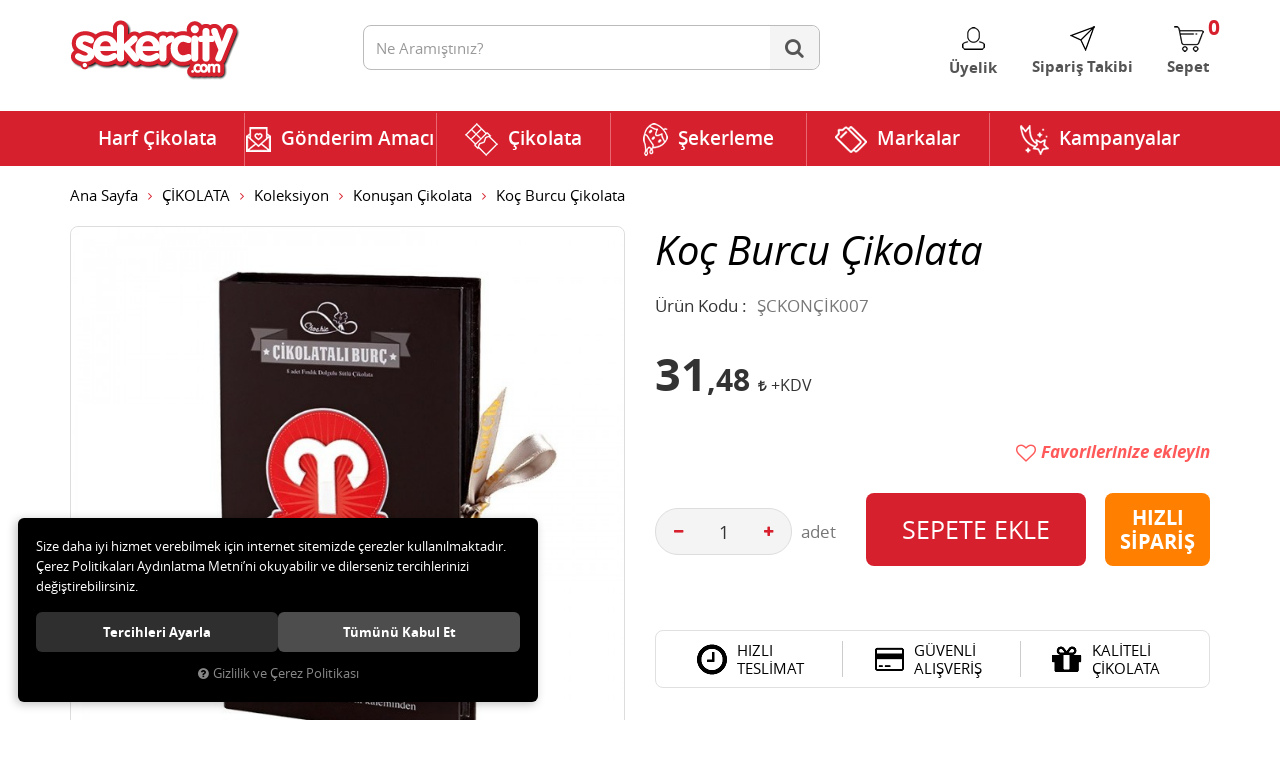

--- FILE ---
content_type: text/html; charset=UTF-8
request_url: https://www.sekercity.com/koc-burcu-cikolata
body_size: 86525
content:

<!DOCTYPE html>
<html lang="tr" data-dir="ltr">
<head>
	<meta name="viewport" content="width=device-width, initial-scale=1.0, maximum-scale=1.0, user-scalable=no">
	<meta http-equiv="Content-Type" content="text/html; charset=utf-8">
	<!--[if lt IE 9]>
	<script src="//www.sekercity.com/themes/cdn/v2/scripts/html5shiv.min.js"></script>
	<script src="//www.sekercity.com/themes/cdn/v2/scripts/respond.min.js"></script>
	<![endif]-->
	<meta property="og:title" content="Konuşan Çikolata - Konuşan Çikolatalar - Koç Burcu Çikolata">
	<meta property="og:description" content="Konuşan Çikolata - Konuşan Çikolatalar - Koç Burcu Çikolata">
	<meta name="description" content="Kaliteli Şık Online Çikolata ve Gurme Çikolata Şekerlemenin Adresi. En Lezzetli Çikolatalı Harfleri Çikolata Çiçeklerini Çikolata Sepetlerini sunabilirsiniz. Hediyenin adresi Sekercity.com">
	<meta name="keywords" content="çikolata, şekerleme, harf çikolata, sevgiliye hediye, doğum günü, kurumsal çikolata, draje, nişan çikolatası, söz çikolatası, kutu çikolata, jelibon, bebek çikolatası,   çikolata sepeti, yumuşak şeker, bebek çikolatası, kız isteme çikolatası">
	<meta name="robots" content="index,follow">
	<meta name="author" content="www.sekercity.com">
	<meta name="msvalidate.01" content="&lt;meta name=&quot;google-site-verification&quot; content=&quot;rLS57mvhjUO-PhpCO">
	<meta name="yandex-verification" content="">
	<link rel="icon" href="//www.sekercity.com/UserFiles/Fotograflar/favicon.png">
	<title>Konuşan Çikolata - Konuşan Çikolatalar - Koç Burcu Çikolata</title>
	<link rel="canonical" href="https://www.sekercity.com/koc-burcu-cikolata">
	<script>var curl = 'http://www.sekercity.com', ModulName = 'Urun', ccurl = '//www.sekercity.com', cdn = '//www.sekercity.com/themes/cdn', VarsayilanResim = '//www.sekercity.com/UserFiles/Fotograflar/thumbs/11-gorsel-hazirlaniyor-noimage.png', ParaBirimi = 'TRY', site = {"curl":"http:\/\/www.sekercity.com","ModulName":"Urun","ccurl":"\/\/www.sekercity.com","cdn":"\/\/www.sekercity.com\/themes\/cdn","VarsayilanResim":"\/\/www.sekercity.com\/UserFiles\/Fotograflar\/thumbs\/11-gorsel-hazirlaniyor-noimage.png","GecerliDil":"tr","VaryasyonlariListele":"0","ParaBirimi":"TRY","ParaBirimiSolIkon":"","ParaBirimiSagIkon":"<i class='fa fa-try'><\/i>","StokTakibi":"1","domain":"sekercity.com","StoksuzFiyat":"0","GecerliUlke":null,"GecerliIl":null,"GecerliIlce":null,"GecerliMahalle":null,"mobil":false,"teklif":"0","AnonimFiyatGosterme":"0","isUser":false,"VEtiket":[],"kurye":"1","lurl":"\/\/www.sekercity.com","GecerliBolge":null,"yuvarlama":"0","CerezMesaji":1,"cookies":{"google_ga":"cookies.marketing","google_ga4":"cookies.marketing","google_gtm":"cookies.marketing","criteo":"cookies.marketing","facebook_pixel":"cookies.marketing","google_adwords":"false"},"ayniSepet":false,"gucluSifre":0,"dhl":"0","google_ga":"UA-25970419-1","google_ga4":null,"google_gtm":null,"google_adwords":null,"firma":"\u00c7ikolataal G\u0131da Bili\u015fim \u0130nternet Hizmetleri Ltd \u015eti","firmaKisa":"\u00c7ikolataal G\u0131da Bili\u015fim","adresHarita":"0","stoksuzUrunNoIndex":0,"theme":"sekercity"}, uye = {"mail":null,"adsoyad":null,"grup_id":null,"telif":0,"unvan":null,"vergi_no":null,"vergi_dairesi":null,"tckn":null,"tip":null,"nakitpuan":0,"nakitpuan_string":null,"smsIzin":null,"mailIzin":null,"bulten":null,"telefon":null}; var dil = {"cerezmesajitext":null,"cerezmesajikabul":null,"cerez1":"\u00c7erez Tercihleriniz"};</script>
	<script src="//www.sekercity.com/themes/cdn/v2/jquery-3.6.0/jquery-3.6.0.min.js"></script>
	<script src="//www.sekercity.com/themes/cdn/v2/scripts/kvkk.cookie.min.js?v=50915"></script>
	<script src="https://code.jquery.com/jquery-migrate-3.0.1.js"></script>
	<link rel="stylesheet" href="//www.sekercity.com/themes/cdn/v2/fonts/open-sans/open-sans.min.css">
	<link rel="stylesheet" href="//www.sekercity.com/themes/cdn/v2/fonts/ubuntu/ubuntu.min.css">
	<link rel="stylesheet" href="//www.sekercity.com/themes/cdn/v2/fonts/font-awesome/font-awesome.min.css">
	<link rel="stylesheet" href="//www.sekercity.com/themes/sekercity/css/animations.min.css">
	<link rel="stylesheet" href="//www.sekercity.com/themes/sekercity/css/css.demeti.min.css?v=50915">
	<script defer>
		function frontend_cookies_google_ga1(){
			if(cookies.marketing){
			(function(i, s, o, g, r, a, m) {
			i['GoogleAnalyticsObject'] = r;
			i[r] = i[r] || function() {
			(i[r].q = i[r].q || []).push(arguments)
			}, i[r].l = 1 * new Date();
			a = s.createElement(o),
			m = s.getElementsByTagName(o)[0];
			a.async = 1;
			a.src = g;
			m.parentNode.insertBefore(a, m)
			})(window, document, 'script', '//www.google-analytics.com/analytics.js', 'ga');
			ga('create', 'UA-25970419-1', 'auto');
			ga('send', 'pageview');
			}
		}
		frontend_cookies_google_ga1();
	</script>
	<style>
.other-contents a img{ margin-top: 10px;}
.other-contents a span{margin-left: 5px;}
</style>
</head>
<body>
<div id="loading">
	<div class="lds-roller"><div></div><div></div><div></div><div></div><div></div><div></div><div></div><div></div></div>
</div>

<div class="etiket1"><div class="etiket-urun">

<div class="products-item" data-stock="">
	<div class="image">
		<span>Çok Satan</span>
		<a href="https://www.sekercity.com/zaini-boeri-likorlu-cikolata">
			<img src="//www.sekercity.com/UserFiles/Fotograflar/300x300/4945-2522buyukjpg-2522buyuk.jpg" alt="Zaini Boeri Likörlü Çikolata">
		</a>
	</div>
	<div class="detail">
		<a href="https://www.sekercity.com/zaini-boeri-likorlu-cikolata" class="name">Zaini Boeri Likörlü Çikolata</a>
		<div class="price">
			
			<div class="tax-price">69,44 <i class='fa fa-try'></i></div>
			
			
			
			
			<div class="last-price">75,00 <i class='fa fa-try'></i></div>
						
			
			
		</div>
		<button class="HemenAlButton" data-urun-id="4370"><span>Hemen Al</span></button>
	</div>
</div>
</div></div>
<div class="etiket2"><div class="etiket-urun">

<div class="products-item" data-stock="">
	<div class="image">
		<span>Çok Satan</span>
		<a href="https://www.sekercity.com/ugur-bocegi-badem-sekeri-cikolata-20-adet-draje-10-00-tl">
			<img src="//www.sekercity.com/UserFiles/Fotograflar/300x300/3371-785buyukjpg-785buyuk.jpg" alt="Uğur Böceği Badem Şekeri Çikolata">
		</a>
	</div>
	<div class="detail">
		<a href="https://www.sekercity.com/ugur-bocegi-badem-sekeri-cikolata-20-adet-draje-10-00-tl" class="name">Uğur Böceği Badem Şekeri Çikolata</a>
		<div class="price">
			
			<div class="tax-price">9,26 <i class='fa fa-try'></i></div>
			
			
			
			
			<div class="last-price">10,00 <i class='fa fa-try'></i></div>
						
			
			
		</div>
		<button class="HemenAlButton" data-urun-id="2832"><span>Hemen Al</span></button>
	</div>
</div>
</div></div>
<div class="etiket3"><div class="etiket-urun">

<div class="products-item" data-stock="">
	<div class="image">
		<span>Çok Satan</span>
		<a href="https://www.sekercity.com/spangler-peppermint-sekerleme">
			<img src="//www.sekercity.com/UserFiles/Fotograflar/300x300/4944-2521buyukjpg-2521buyuk.jpg" alt="Spangler Peppermint Şekerleme">
		</a>
	</div>
	<div class="detail">
		<a href="https://www.sekercity.com/spangler-peppermint-sekerleme" class="name">Spangler Peppermint Şekerleme</a>
		<div class="price">
			
			<div class="tax-price">46,30 <i class='fa fa-try'></i></div>
			
			
			
			
			<div class="last-price">50,00 <i class='fa fa-try'></i></div>
						
			
			
		</div>
		<button class="HemenAlButton" data-urun-id="4369"><span>Hemen Al</span></button>
	</div>
</div>
</div></div>

<header>
	<div class="container">
		<div class="row">
			<div class="col-xs-3 col-sm-4 visible-xs visible-sm">
				<button class="mainmenu-toggle" type="button">
					<span class="icon-bar"></span>
					<span class="icon-bar"></span>
					<span class="icon-bar"></span>
				</button>
			</div>
			<div class="col-xs-6 col-sm-3">
				<a href="//www.sekercity.com" class="logo"><img src="//www.sekercity.com/UserFiles/Fotograflar/4950-logopng-logo.png" alt="Konuşan Çikolata - Konuşan Çikolatalar - Koç Burcu Çikolata"></a>
			</div>
			<div class="col-xs-3 col-md-4 pull-right">
				<div class="user-nav">
					
					<div class="login dropdown" data-status="0">
						<div class="dropdown-toggle" type="button" data-toggle="dropdown">
							<i class="icon icon-membership" aria-hidden="true"></i>
							<span>Üyelik</span>
						</div>
						<div class="dropdown-menu">
							<form action="//www.sekercity.com/giris" id="LoginForm2" method="post">
								<div class="form-group">
									<input type="text" class="form-control" id="Mail2" data-rule-required="true" data-rule-email="true" name="Mail" placeholder="E-mail Adresiniz" data-hata-mesaji="">
								</div>
								<div class="form-group">
									<input type="password" class="form-control" id="Sifre2" autocomplete="off" data-rule-required="true" data-rule-sifre="true" name="Sifre" placeholder="Şifreniz" data-hata-mesaji="">
								</div>
								<div class="form-group">
									<ul class="list-unstyled">
										<li><a href="//www.sekercity.com/yeni-uye" rel="nofollow" class="new-user">Yeni Üyelik</a></li>
										<li><a href="//www.sekercity.com/sifremi-unuttum" rel="nofollow" class="forgot-password">Şifre Hatırlatma</a></li>
									</ul>
									<button class="btn btn-sm" type="button" id="LoginButton2">Giriş Yap</button>
									<a class="btn-sm facebook-connect" href="//www.sekercity.com/facebook-giris"><i class="fa fa-facebook" aria-hidden="true"></i><span><b>facebook</b> ile giriş</span></a>
								</div>
								<input type="hidden" name="Login" value="true">
								<input type="hidden" name="page-token" value="">
							</form>
						</div>
					</div>
					
					
					<div class="order-tracking">
						<a href="//www.sekercity.com/siparis-gecmisi.html">
							<i class="icon icon-order-tracking" aria-hidden="true"></i>
							<span>Sipariş Takibi</span>
						</a>
					</div>
					<div class="cart">
						<a href="//www.sekercity.com/sepet">
							<i class="icon icon-shopping-bag" aria-hidden="true"></i>
							<span class="sepet-adet">0</span>
							<span>Sepet</span>
						</a>
					</div>
				</div>
			</div>	
			<div class="col-xs-12 col-md-5">
				
<script>var KategoriID = "", MarkaID = "";</script>
<div class="search">
	<form id="AramaForm" data-ek="" action="/arama">
		<input type="text" name="Keyword" class="form-control" id="Kelime" value="" tabindex="1" autocomplete="off" placeholder="Ne Aramıştınız?">
		<button id="SearchFormButton" class="btn btn-sm"><i class="fa fa-search" aria-hidden="true"></i><span>Ara</span></button>
	</form>
</div>

			</div>		
		</div>
	</div>
</header>

<nav class="mainmenu">
	<div class="container">
		<div class="nav">
			<div class="mobile visible-xs visible-sm">
				<div class="section-one"></div>
			</div>
			<button class="mainmenu-toggle"><span aria-hidden="true">&times;</span></button>
			
<ul class="list-unstyled top-nav">
	
	<li>
		<a href="https://www.sekercity.com/harf-cikolata-17" data-title="Harf Çikolata" target="_self">Harf Çikolata</a>
		
	</li>
	
	<li>
		<a href="https://www.sekercity.com/gonderim-amaci" data-title="Gönderim Amacı" target="_self">Gönderim Amacı</a>
		
<i class="fa fa-angle-down" aria-hidden="true"></i>
<div class="sub-nav">
	<ul class="list-unstyled">
		
		<li>
			<a href="https://www.sekercity.com/sevgiliye-hediye" data-title="Sevgiliye Hediye" target="_self">Sevgiliye Hediye</a>
			
<ul class="list-unstyled">
	
	<li><a href="https://www.sekercity.com/anneye-hediye" data-title="Anneye Hediye" target="_self">Anneye Hediye</a></li>
	
	<li><a href="https://www.sekercity.com/babaya-hediye" data-title="Babaya Hediye" target="_self">Babaya Hediye</a></li>
	
	<li><a href="https://www.sekercity.com/bayram-cikolatasi" data-title="Bayram Çikolatası" target="_self">Bayram Çikolatası</a></li>
	
	<li><a href="https://www.sekercity.com/dogum-gunu" data-title="Doğum Günü" target="_self">Doğum Günü</a></li>
	
	<li><a href="https://www.sekercity.com/gecmis-olsun" data-title="Geçmiş Olsun" target="_self">Geçmiş Olsun</a></li>
	
	<li><a href="https://www.sekercity.com/kiz-isteme" data-title="Kız İsteme" target="_self">Kız İsteme</a></li>
	
	<li><a href="https://www.sekercity.com/mesajli-cikolata" data-title="Mesajlı Çikolata" target="_self">Mesajlı Çikolata</a></li>
	
	<li><a href="https://www.sekercity.com/ogretmenler-gunu" data-title="Öğretmenler Günü" target="_self">Öğretmenler Günü</a></li>
	
	<li><a href="https://www.sekercity.com/ozur-dilerim" data-title="Özür Dilerim" target="_self">Özür Dilerim</a></li>
	
	<li><a href="https://www.sekercity.com/sevgililer-gunu" data-title="Sevgililer Günü" target="_self">Sevgililer Günü</a></li>
	
	<li><a href="https://www.sekercity.com/sevgiliye-hediye" data-title="Sevgiliye Hediye" target="_self">Sevgiliye Hediye</a></li>
	
	<li><a href="https://www.sekercity.com/yeni-bebek" data-title="Yeni Bebek" target="_self">Yeni Bebek</a></li>
	
	<li><a href="https://www.sekercity.com/yeni-is" data-title="Yeni İş" target="_self">Yeni İş</a></li>
	
	<li><a href="https://www.sekercity.com/yilbasi-hediyesi" data-title="Yılbaşı Hediyesi" target="_self">Yılbaşı Hediyesi</a></li>
	
	<li><a href="https://www.sekercity.com/yildonumu" data-title="Yıl Dönümü" target="_self">Yıl Dönümü</a></li>
	
</ul>

		</li>
		
	</ul>
</div>

	</li>
	
	<li>
		<a href="https://www.sekercity.com/cikolata" data-title="Çikolata" target="_self">Çikolata</a>
		
<i class="fa fa-angle-down" aria-hidden="true"></i>
<div class="sub-nav">
	<ul class="list-unstyled">
		
		<li>
			<a href="https://www.sekercity.com/cikolata-cikolata" data-title="Çikolata" target="_self">Çikolata</a>
			
<ul class="list-unstyled">
	
	<li><a href="https://www.sekercity.com/badem-sekeri" data-title="Badem Şekeri" target="_self">Badem Şekeri</a></li>
	
	<li><a href="https://www.sekercity.com/bebek-cikolatasi" data-title="Bebek Çikolatası " target="_self">Bebek Çikolatası </a></li>
	
	<li><a href="https://www.sekercity.com/beyoglu-cikolatasi" data-title="Beyoğlu Çikolatası" target="_self">Beyoğlu Çikolatası</a></li>
	
	<li><a href="https://www.sekercity.com/cakil-tasi" data-title="Çakıl Taşı" target="_self">Çakıl Taşı</a></li>
	
	<li><a href="https://www.sekercity.com/dekorlu-cikolata" data-title="Dekorlu Çikolata" target="_self">Dekorlu Çikolata</a></li>
	
	<li><a href="https://www.sekercity.com/draje" data-title="Draje" target="_self">Draje</a></li>
	
	<li><a href="https://www.sekercity.com/el-yapimi-cikolata" data-title="El Yapımı Çikolata" target="_self">El Yapımı Çikolata</a></li>
	
	<li><a href="https://www.sekercity.com/gurme-cikolata" data-title="Gurme Çikolata" target="_self">Gurme Çikolata</a></li>
	
	<li><a href="https://www.sekercity.com/kalp-cikolata" data-title="Kalp Çikolata" target="_self">Kalp Çikolata</a></li>
	
	<li><a href="https://www.sekercity.com/madlen-cikolata" data-title="Madlen Çikolata" target="_self">Madlen Çikolata</a></li>
	
	<li><a href="https://www.sekercity.com/soz-nisan-cikolatasi" data-title="Söz Nişan Çikolatası" target="_self">Söz Nişan Çikolatası</a></li>
	
	<li><a href="https://www.sekercity.com/spesiyal-cikolata" data-title="Spesiyal Çikolata" target="_self">Spesiyal Çikolata</a></li>
	
	<li><a href="https://www.sekercity.com/truffle-cikolata" data-title="Truffle Çikolata" target="_self">Truffle Çikolata</a></li>
	
	<li><a href="https://www.sekercity.com/yaldizli-cikolata" data-title="Yaldızlı Çikolata" target="_self">Yaldızlı Çikolata</a></li>
	
</ul>

		</li>
		
		<li>
			<a href="https://www.sekercity.com/icerik-4138" data-title="İçerik" target="_self">İçerik</a>
			
<ul class="list-unstyled">
	
	<li><a href="https://www.sekercity.com/bademli" data-title="Bademli" target="_self">Bademli</a></li>
	
	<li><a href="https://www.sekercity.com/beyaz" data-title="Beyaz" target="_self">Beyaz</a></li>
	
	<li><a href="https://www.sekercity.com/bitter" data-title="Bitter" target="_self">Bitter</a></li>
	
	<li><a href="https://www.sekercity.com/diyabetik" data-title="Diyabetik" target="_self">Diyabetik</a></li>
	
	<li><a href="https://www.sekercity.com/findikli" data-title="Fındıklı" target="_self">Fındıklı</a></li>
	
	<li><a href="https://www.sekercity.com/fistikli" data-title="Fıstıklı" target="_self">Fıstıklı</a></li>
	
	<li><a href="https://www.sekercity.com/kahveli" data-title="Kahveli" target="_self">Kahveli</a></li>
	
	<li><a href="https://www.sekercity.com/likorlu" data-title="Likörlü" target="_self">Likörlü</a></li>
	
	<li><a href="https://www.sekercity.com/meyveli" data-title="Meyveli" target="_self">Meyveli</a></li>
	
	<li><a href="https://www.sekercity.com/naneli" data-title="Naneli" target="_self">Naneli</a></li>
	
	<li><a href="https://www.sekercity.com/organik" data-title="Organik" target="_self">Organik</a></li>
	
	<li><a href="https://www.sekercity.com/sutlu" data-title="Sütlü" target="_self">Sütlü</a></li>
	
</ul>

		</li>
		
		<li>
			<a href="https://www.sekercity.com/koleksiyon" data-title="Koleksiyon" target="_self">Koleksiyon</a>
			
<ul class="list-unstyled">
	
	<li><a href="https://www.sekercity.com/alman-cikolatasi" data-title="Alman Çikolatası" target="_self">Alman Çikolatası</a></li>
	
	<li><a href="https://www.sekercity.com/belcika-cikolatasi" data-title="Belçika Çikolatası " target="_self">Belçika Çikolatası </a></li>
	
	<li><a href="https://www.sekercity.com/cikolata-sepeti" data-title="Çikolata Sepeti" target="_self">Çikolata Sepeti</a></li>
	
	<li><a href="https://www.sekercity.com/hediye-cikolata" data-title="Hediye Çikolata" target="_self">Hediye Çikolata</a></li>
	
	<li><a href="https://www.sekercity.com/indirimli-cikolatalar" data-title="İndirimli Çikolatalar" target="_self">İndirimli Çikolatalar</a></li>
	
	<li><a href="https://www.sekercity.com/isvicre-cikolatasi" data-title="İsviçre Çikolatası" target="_self">İsviçre Çikolatası</a></li>
	
	<li><a href="https://www.sekercity.com/konusan-cikolata" data-title="Konuşan Çikolata" target="_self">Konuşan Çikolata</a></li>
	
	<li><a href="https://www.sekercity.com/kurabiye-sepeti" data-title="Kurabiye Sepeti" target="_self">Kurabiye Sepeti</a></li>
	
	<li><a href="https://www.sekercity.com/resimli-cikolata" data-title="Resimli Çikolata" target="_self">Resimli Çikolata</a></li>
	
	<li><a href="https://www.sekercity.com/tablet-cikolata" data-title="Tablet Çikolata" target="_self">Tablet Çikolata</a></li>
	
	<li><a href="https://www.sekercity.com/taraftar-cikolatasi" data-title="Taraftar Çikolatası " target="_self">Taraftar Çikolatası </a></li>
	
</ul>

		</li>
		
	</ul>
</div>

	</li>
	
	<li>
		<a href="https://www.sekercity.com/sekerleme" data-title="Şekerleme" target="_self">Şekerleme</a>
		
<i class="fa fa-angle-down" aria-hidden="true"></i>
<div class="sub-nav">
	<ul class="list-unstyled">
		
		<li>
			<a href="https://www.sekercity.com/dogal" data-title="Doğal" target="_self">Doğal</a>
			
<ul class="list-unstyled">
	
	<li><a href="https://www.sekercity.com/diyabetik-urunler" data-title="Diyabetik Ürünler" target="_self">Diyabetik Ürünler</a></li>
	
	<li><a href="https://www.sekercity.com/dogal-sabunlar" data-title="Doğal Sabunlar" target="_self">Doğal Sabunlar</a></li>
	
	<li><a href="https://www.sekercity.com/dogal-urunler" data-title="Doğal Ürünler" target="_self">Doğal Ürünler</a></li>
	
	<li><a href="https://www.sekercity.com/organik-urunler" data-title="Organik Ürünler" target="_self">Organik Ürünler</a></li>
	
</ul>

		</li>
		
		<li>
			<a href="https://www.sekercity.com/gurme" data-title="Gurme" target="_self">Gurme</a>
			
<ul class="list-unstyled">
	
	<li><a href="https://www.sekercity.com/badem-ezmesi" data-title="Badem Ezmesi" target="_self">Badem Ezmesi</a></li>
	
	<li><a href="https://www.sekercity.com/butik-pasta" data-title="Butik Pasta" target="_self">Butik Pasta</a></li>
	
	<li><a href="https://www.sekercity.com/dogal-kuru-meyveler" data-title="Doğal Kuru Meyveler" target="_self">Doğal Kuru Meyveler</a></li>
	
	<li><a href="https://www.sekercity.com/fistik-ezmesi" data-title="Fıstık Ezmesi" target="_self">Fıstık Ezmesi</a></li>
	
	<li><a href="https://www.sekercity.com/indirimli-urunler-4660" data-title="İndirimli Ürünler" target="_self">İndirimli Ürünler</a></li>
	
	<li><a href="https://www.sekercity.com/kahveler" data-title="Kahveler" target="_self">Kahveler</a></li>
	
	<li><a href="https://www.sekercity.com/kek-buketi" data-title="Kek Buketi" target="_self">Kek Buketi</a></li>
	
	<li><a href="https://www.sekercity.com/kurabiye" data-title="Kurabiye" target="_self">Kurabiye</a></li>
	
	<li><a href="https://www.sekercity.com/meyve-suyu" data-title="Meyve Suyu" target="_self">Meyve Suyu</a></li>
	
	<li><a href="https://www.sekercity.com/organik-kuruyemisler" data-title="Organik Kuruyemişler" target="_self">Organik Kuruyemişler</a></li>
	
</ul>

		</li>
		
		<li>
			<a href="https://www.sekercity.com/sekerleme-sekerleme" data-title="Şekerleme" target="_self">Şekerleme</a>
			
<ul class="list-unstyled">
	
	<li><a href="https://www.sekercity.com/bal-recel" data-title="Bal Reçel" target="_self">Bal Reçel</a></li>
	
	<li><a href="https://www.sekercity.com/disney-oyuncakli-sekerler" data-title="Disney Oyuncaklı Şekerler" target="_self">Disney Oyuncaklı Şekerler</a></li>
	
	<li><a href="https://www.sekercity.com/sekerleme-elma-sekeri" data-title="Elma Şekeri" target="_self">Elma Şekeri</a></li>
	
	<li><a href="https://www.sekercity.com/helva" data-title="Helva" target="_self">Helva</a></li>
	
	<li><a href="https://www.sekercity.com/jelibon" data-title="Jelibon" target="_self">Jelibon</a></li>
	
	<li><a href="https://www.sekercity.com/kek-biskuvi-gofret" data-title="Kek Bisküvi Gofret" target="_self">Kek Bisküvi Gofret</a></li>
	
	<li><a href="https://www.sekercity.com/krokan" data-title="Krokan" target="_self">Krokan</a></li>
	
	<li><a href="https://www.sekercity.com/lokum" data-title="Lokum" target="_self">Lokum</a></li>
	
	<li><a href="https://www.sekercity.com/nikah-sekeri" data-title="Nikah Şekeri" target="_self">Nikah Şekeri</a></li>
	
	<li><a href="https://www.sekercity.com/seker" data-title="Şeker" target="_self">Şeker</a></li>
	
</ul>

		</li>
		
	</ul>
</div>

	</li>
	
	<li>
		<a href="https://www.sekercity.com/markalar" data-title="Markalar" target="_self">Markalar</a>
		
<i class="fa fa-angle-down" aria-hidden="true"></i>
<div class="sub-nav">
	<ul class="list-unstyled">
		
		<li>
			<a href="https://www.sekercity.com/m/38/after-eight" data-title="After Eight" target="_self">After Eight</a>
			
		</li>
		
		<li>
			<a href="https://www.sekercity.com/m/18/anthon-berg" data-title="Anthon Berg" target="_self">Anthon Berg</a>
			
		</li>
		
		<li>
			<a href="https://www.sekercity.com/m/42/balocco" data-title="Balocco" target="_self">Balocco</a>
			
		</li>
		
		<li>
			<a href="" data-title="Badem Fıstık ezmesi" target="_self">Badem Fıstık ezmesi</a>
			
		</li>
		
		<li>
			<a href="https://www.sekercity.com/m/40/bread-of-flowers" data-title="Bread of Flowers" target="_self">Bread of Flowers</a>
			
		</li>
		
		<li>
			<a href="https://www.sekercity.com/m/62/camille-bloch" data-title="Camille Bloch" target="_self">Camille Bloch</a>
			
		</li>
		
		<li>
			<a href="https://www.sekercity.com/m/5/candybar" data-title="CandyBar" target="_self">CandyBar</a>
			
		</li>
		
		<li>
			<a href="https://www.sekercity.com/m/34/cantucci" data-title="Cantucci" target="_self">Cantucci</a>
			
		</li>
		
		<li>
			<a href="https://www.sekercity.com/m/19/cavalier" data-title="Cavalier" target="_self">Cavalier</a>
			
		</li>
		
		<li>
			<a href="https://www.sekercity.com/m/17/cavendish-harvey" data-title="Cavendish&Harvey" target="_self">Cavendish&Harvey</a>
			
		</li>
		
		<li>
			<a href="https://www.sekercity.com/m/23/city-farm" data-title="City Farm" target="_self">City Farm</a>
			
		</li>
		
		<li>
			<a href="https://www.sekercity.com/m/65/cupido" data-title="Cupido" target="_self">Cupido</a>
			
		</li>
		
		<li>
			<a href="https://www.sekercity.com/m/58/cikolata-buketi" data-title="Çikolata Buketi" target="_self">Çikolata Buketi</a>
			
		</li>
		
		<li>
			<a href="https://www.sekercity.com/m/60/cikolata-al" data-title="Çikolata.al" target="_self">Çikolata.al</a>
			
		</li>
		
		<li>
			<a href="https://www.sekercity.com/m/15/delon" data-title="Delon" target="_self">Delon</a>
			
		</li>
		
		<li>
			<a href="https://www.sekercity.com/m/26/disney" data-title="Disney" target="_self">Disney</a>
			
		</li>
		
		<li>
			<a href="https://www.sekercity.com/m/52/doulton" data-title="Doulton" target="_self">Doulton</a>
			
		</li>
		
		<li>
			<a href="https://www.sekercity.com/m/39/droste" data-title="Droste" target="_self">Droste</a>
			
		</li>
		
		<li>
			<a href="https://www.sekercity.com/m/8/elit" data-title="Elit" target="_self">Elit</a>
			
		</li>
		
		<li>
			<a href="https://www.sekercity.com/m/20/elma-sekeri" data-title="Elma Şekeri" target="_self">Elma Şekeri</a>
			
		</li>
		
		<li>
			<a href="https://www.sekercity.com/m/56/ferrero" data-title="Ferrero" target="_self">Ferrero</a>
			
		</li>
		
		<li>
			<a href="https://www.sekercity.com/m/29/fiordifrutta" data-title="Fiordifrutta" target="_self">Fiordifrutta</a>
			
		</li>
		
		<li>
			<a href="https://www.sekercity.com/m/59/friedel-cikolata" data-title="Friedel Çikolata" target="_self">Friedel Çikolata</a>
			
		</li>
		
		<li>
			<a href="https://www.sekercity.com/m/66/godiva" data-title="Godiva" target="_self">Godiva</a>
			
		</li>
		
		<li>
			<a href="https://www.sekercity.com/m/64/goldkenn" data-title="Goldkenn" target="_self">Goldkenn</a>
			
		</li>
		
		<li>
			<a href="https://www.sekercity.com/m/30/green-dream" data-title="Green Dream" target="_self">Green Dream</a>
			
		</li>
		
		<li>
			<a href="https://www.sekercity.com/m/16/guylian" data-title="Guylian" target="_self">Guylian</a>
			
		</li>
		
		<li>
			<a href="https://www.sekercity.com/m/6/haribo" data-title="Haribo" target="_self">Haribo</a>
			
		</li>
		
		<li>
			<a href="https://www.sekercity.com/m/55/jack-daniels" data-title="Jack Daniels" target="_self">Jack Daniels</a>
			
		</li>
		
		<li>
			<a href="https://www.sekercity.com/m/37/jordans" data-title="Jordans" target="_self">Jordans</a>
			
		</li>
		
		<li>
			<a href="https://www.sekercity.com/m/21/kahveci-mehmet-efendi" data-title="Kahveci Mehmet Efendi" target="_self">Kahveci Mehmet Efendi</a>
			
		</li>
		
		<li>
			<a href="https://www.sekercity.com/m/50/kambly" data-title="Kambly" target="_self">Kambly</a>
			
		</li>
		
		<li>
			<a href="https://www.sekercity.com/m/12/kinder" data-title="Kinder" target="_self">Kinder</a>
			
		</li>
		
		<li>
			<a href="https://www.sekercity.com/m/22/konusan-cikolatalar" data-title="Konuşan Çikolatalar" target="_self">Konuşan Çikolatalar</a>
			
		</li>
		
		<li>
			<a href="https://www.sekercity.com/m/7/koska" data-title="Koska" target="_self">Koska</a>
			
		</li>
		
		<li>
			<a href="https://www.sekercity.com/m/10/lindt" data-title="Lindt" target="_self">Lindt</a>
			
		</li>
		
		<li>
			<a href="https://www.sekercity.com/m/41/m-ms" data-title="M&MS" target="_self">M&MS</a>
			
		</li>
		
		<li>
			<a href="https://www.sekercity.com/m/4/mabel" data-title="Mabel" target="_self">Mabel</a>
			
		</li>
		
		<li>
			<a href="https://www.sekercity.com/m/3/mabel-elit" data-title="Mabel/Elit" target="_self">Mabel/Elit</a>
			
		</li>
		
		<li>
			<a href="https://www.sekercity.com/m/43/mc-vities" data-title="Mv Vities" target="_self">Mv Vities</a>
			
		</li>
		
		<li>
			<a href="https://www.sekercity.com/m/44/merci" data-title="Merci" target="_self">Merci</a>
			
		</li>
		
		<li>
			<a href="https://www.sekercity.com/m/53/meyve-sepeti" data-title="Meyve Sepeti" target="_self">Meyve Sepeti</a>
			
		</li>
		
		<li>
			<a href="https://www.sekercity.com/m/9/neseli-mutfak" data-title="Neşeli Mutfak" target="_self">Neşeli Mutfak</a>
			
		</li>
		
		<li>
			<a href="https://www.sekercity.com/m/46/non-stop" data-title="Non Stop" target="_self">Non Stop</a>
			
		</li>
		
		<li>
			<a href="https://www.sekercity.com/m/45/oreo" data-title="Oreo" target="_self">Oreo</a>
			
		</li>
		
		<li>
			<a href="https://www.sekercity.com/m/33/pepperidge-farm" data-title="Pepperidge Farm" target="_self">Pepperidge Farm</a>
			
		</li>
		
		<li>
			<a href="https://www.sekercity.com/m/14/perlege" data-title="Perlege" target="_self">Perlege</a>
			
		</li>
		
		<li>
			<a href="https://www.sekercity.com/m/24/premium" data-title="Premium" target="_self">Premium</a>
			
		</li>
		
		<li>
			<a href="https://www.sekercity.com/m/63/remy-martin" data-title="Remy Martin" target="_self">Remy Martin</a>
			
		</li>
		
		<li>
			<a href="https://www.sekercity.com/m/61/ritter-sport" data-title="Ritter Sport" target="_self">Ritter Sport</a>
			
		</li>
		
		<li>
			<a href="https://www.sekercity.com/m/51/roland" data-title="Roland" target="_self">Roland</a>
			
		</li>
		
		<li>
			<a href="https://www.sekercity.com/m/47/royal-dansk" data-title="Royal Dansk" target="_self">Royal Dansk</a>
			
		</li>
		
		<li>
			<a href="https://www.sekercity.com/m/27/saf" data-title="Saf" target="_self">Saf</a>
			
		</li>
		
		<li>
			<a href="https://www.sekercity.com/m/48/simon-levelt" data-title="Simon Levelt" target="_self">Simon Levelt</a>
			
		</li>
		
		<li>
			<a href="https://www.sekercity.com/m/54/soz-nisan-tepsisi" data-title="Söz Nişan Tepsisi" target="_self">Söz Nişan Tepsisi</a>
			
		</li>
		
		<li>
			<a href="https://www.sekercity.com/m/67/spangler" data-title="Spangler" target="_self">Spangler</a>
			
		</li>
		
		<li>
			<a href="https://www.sekercity.com/m/28/st-dalfour" data-title="St. Dalfour" target="_self">St. Dalfour</a>
			
		</li>
		
		<li>
			<a href="https://www.sekercity.com/m/32/stella" data-title="Stella" target="_self">Stella</a>
			
		</li>
		
		<li>
			<a href="https://www.sekercity.com/m/2/sekercity" data-title="Şekercity" target="_self">Şekercity</a>
			
		</li>
		
		<li>
			<a href="https://www.sekercity.com/m/11/solen" data-title="Şölen" target="_self">Şölen</a>
			
		</li>
		
		<li>
			<a href="https://www.sekercity.com/m/57/the-belgian" data-title="The Belgian" target="_self">The Belgian</a>
			
		</li>
		
		<li>
			<a href="https://www.sekercity.com/m/13/the-sabun" data-title="The Sabun" target="_self">The Sabun</a>
			
		</li>
		
		<li>
			<a href="https://www.sekercity.com/m/49/time" data-title="Time" target="_self">Time</a>
			
		</li>
		
		<li>
			<a href="https://www.sekercity.com/m/35/tivoli" data-title="Tivoli" target="_self">Tivoli</a>
			
		</li>
		
		<li>
			<a href="https://www.sekercity.com/m/31/unique" data-title="Unique" target="_self">Unique</a>
			
		</li>
		
		<li>
			<a href="https://www.sekercity.com/m/1/valonia" data-title="Valonia" target="_self">Valonia</a>
			
		</li>
		
		<li>
			<a href="https://www.sekercity.com/m/36/wasa" data-title="Wasa" target="_self">Wasa</a>
			
		</li>
		
	</ul>
</div>

	</li>
	
	<li>
		<a href="javascript:void(0);" data-title="Kampanyalar" target="_self">Kampanyalar</a>
		
	</li>
	
</ul>

		</div>
	</div>
</nav>






<div class="container">
	<div class="breadcrumb">
	<ul class="list-unstyled">
				<li><a href="https://www.sekercity.com"><span>Ana Sayfa</span></a></li>
		<li><a href="https://www.sekercity.com/cikolata"><span>ÇİKOLATA</span></a></li>
		<li><a href="https://www.sekercity.com/koleksiyon"><span>Koleksiyon</span></a></li>
		<li><a href="https://www.sekercity.com/konusan-cikolata"><span>Konuşan Çikolata</span></a></li>
		<li class="last"><a href="https://www.sekercity.com/koc-burcu-cikolata"><h1>Koç Burcu Çikolata</h1></a></li>
	</ul>
</div>
	
<div class="hidden"><div id="UrunAdi">Koç Burcu Çikolata</div><div id="KategoriAdi">Konuşan Çikolata</div></div><script>var UrunID = '1736', ID = '3928', curl = 'http://www.sekercity.com', ModulName = 'Urun', EnBoySecimi = '0', SepetMinimum = '1', SepetArtis = '1', VaryasyonList = '', VaryasyonListJson = '', ResUrl = '//www.sekercity.com/UserFiles/Fotograflar/', UrunFotoPlaceholder = '//www.sekercity.com/themes/cdn/images/hipotenus/placeholder.gif', AksesuarList = '', NoImage = '//www.sekercity.com/UserFiles/Fotograflar/thumbs/11-gorsel-hazirlaniyor-noimage.png', conversiondata = {"urunID":"1736","varyasyonID":"3928","fiyat":34,"kategoriler":["\u00c7\u0130KOLATA","Koleksiyon","Konu\u015fan \u00c7ikolata"],"paraBirimi":"TRY"}, Fotolar = '', StokDurumuVar = "VAR", StokDurumuYok = "TÜKENDİ", FavorilereEkle = "Favorilere Ekle", FavorilerdenSil = "Favorilerden Sil", FiyatHaberVer = "Fiyatı Düşünce Haber Ver", FiyatHaberVerme = "Fiyatı Düşünce Haber Verme", GelinceHaberVer = "Stoğa Girince Haber Ver", GelinceHaberVerme = "Stoğa Girince Haber Verme", degerinisecmediniz = ""; AksesuarList = (AksesuarList.length > 0 ? AksesuarList : JSON.stringify(new Array())); var productData = []; productData.image = "//www.sekercity.com/UserFiles/Fotograflar/org/3912-993buyukjpg-993buyuk.jpg"; productData.id = "1736"; productData.vid = "3928"; productData.name = document.getElementById('UrunAdi').innerText; productData.code = "ŞCKONÇİK007"; productData.barcode = ""; productData.brand = "Konuşan Çikolatalar"; productData.category = document.getElementById('KategoriAdi').innerText; productData.url = "https://www.sekercity.com/koc-burcu-cikolata"; if("".length){ productData.price = ""; productData.oldprice = "34,00"; }else{ productData.price = "34,00"; } if(typeof site !== "undefined"){ productData.currency = site.ParaBirimi; }else{ productData.currency = "<i class='fa fa-try'></i>"; }if(typeof conversiondata!="undefined") conversiondata["sayfa"]="detay",conversiondata["urunKodu"]="ŞCKONÇİK007",conversiondata["urunAdi"]=document.getElementById('UrunAdi').innerText,conversiondata["gorsel"]="//www.sekercity.com/UserFiles/Fotograflar/org/3912-993buyukjpg-993buyuk.jpg",conversiondata["sonFiyat"]=(typeof conversiondata["promosyonluFiyat"] != "undefined") ? conversiondata["promosyonluFiyat"] : (typeof conversiondata["indirimliFiyat"] != "undefined") ? conversiondata["indirimliFiyat"] : conversiondata["fiyat"];if(typeof conversiondata!="undefined" && "Konuşan Çikolatalar".length) conversiondata["marka"]="Konuşan Çikolatalar"</script>
<script>
	var soldOut 	= 'Tükendi',
		BuyukFotoSayfalama = 2,
		BuyukFotoOtomatikSlide = 1,
		BuyukFotoOkKontrol = 0,
		KucukFotoOkKontrol = 1,
		KucukFotoSahneSayisi = 4,
		KucukFotoYol = '100x100',
		turl = '//www.sekercity.com/themes/sekercity';
</script>
<script>
	$('body').attr('data-siparis','0');
	
	$('body').attr('data-siparis','1');
	
</script>
<script src="//www.sekercity.com/themes/cdn/v2/scripts/urun.detay.min.js?v=50915"></script>
<script src="//www.sekercity.com/themes/sekercity/js/app.min.js?v=50915"></script>
<script src="//www.sekercity.com/themes/sekercity/js/app.badem.min.js?v=50915"></script>
<link rel="stylesheet" href="//www.sekercity.com/themes/sekercity/css/app.min.css?v=50915">
<link rel="stylesheet" href="//www.sekercity.com/themes/sekercity/css/app.badem.min.css?v=50915">

<div class="product">
	<div class="row">
		<div class="col-xs-12 col-sm-6">
			<div class="product-image">
				
<script src="//www.sekercity.com/themes/cdn/v2/elevatezoom-3.0.8/jquery.elevatezoom-3.0.8.min.js"></script>
<meta name="og:image" content="//www.sekercity.com/UserFiles/Fotograflar/org/3914-993buyuk2jpg-993buyuk2.jpg">
<script>
	var images = "",
		thumbs = "",
		BuyukFotoLinkText = BuyukFotoLinkText,
		UrunAdi = $(".breadcrumb h1").text();
		
	if(BuyukFotoSayfalama == "undefined" || BuyukFotoSayfalama == null || !jQuery.isNumeric(BuyukFotoSayfalama)){ var BuyukFotoSayfalama = 0; }
	if(BuyukFotoSayfalamaKontrol == "undefined" || BuyukFotoSayfalamaKontrol == null || !jQuery.isNumeric(BuyukFotoSayfalamaKontrol)){ var BuyukFotoSayfalamaKontrol = 0; }
	if(BuyukFotoOkKontrol == 0){ var BuyukFotoOkKontrol = false; } else { var BuyukFotoOkKontrol = true; }
	if(BuyukFotoOkOnceki == "undefined" || BuyukFotoOkOnceki == null){ var BuyukFotoOkOnceki = false; }
	if(BuyukFotoOkSonraki == "undefined" || BuyukFotoOkSonraki == null){ var BuyukFotoOkSonraki = false; }
	if(BuyukFotoOtomatikSlide == 1){ var BuyukFotoOtomatikSlide = true; } else { var BuyukFotoOtomatikSlide = false; }
	if(BuyukFotoDokunmatik == 1){ var BuyukFotoDokunmatik = true; } else { var BuyukFotoDokunmatik = false; }
	if(BuyukFotoSonsuzDongu == 1){ var BuyukFotoSonsuzDongu = true; } else { var BuyukFotoSonsuzDongu = false; }
	if(BuyukFotoFadeEfekti == 1){ var BuyukFotoFadeEfekti = true; } else { var BuyukFotoFadeEfekti = false; }
	if(KucukFotoSayfalama == 1){ var KucukFotoSayfalama = true; } else { var KucukFotoSayfalama = false; }
	if(KucukFotoOkKontrol == 1){ var KucukFotoOkKontrol = true; } else { var KucukFotoOkKontrol = false; }
	if(KucukFotoOkOnceki == "undefined" || KucukFotoOkOnceki == null){ var KucukFotoOkOnceki = false; }
	if(KucukFotoOkSonraki == "undefined" || KucukFotoOkSonraki == null){ var KucukFotoOkSonraki = false; }
	if(KucukFotoSlideYonu == 1){ var KucukFotoSlideYonu = true; } else { var KucukFotoSlideYonu = false; }
	if(KucukFotoSahneSayisi == "undefined" || KucukFotoSahneSayisi == null || !jQuery.isNumeric(KucukFotoSahneSayisi)){ var KucukFotoSahneSayisi = 4; }
	if(KucukFotoDokunmatik == 1){ var KucukFotoDokunmatik = true; } else { var KucukFotoDokunmatik = false; }
	if(KucukFotoOrtala == 1){ var KucukFotoOrtala = true; } else { var KucukFotoOrtala = false; }
	if(UrunFotoLightbox == "undefined" || UrunFotoLightbox == null || !jQuery.isNumeric(UrunFotoLightbox)){ var UrunFotoLightbox = 1; }
	if(OrjFotoYol == "undefined" || OrjFotoYol == null){ var OrjFotoYol = "org/"; } else { var OrjFotoYol = OrjFotoYol +"/" }
	if(BuyukFotoYol == "undefined" || BuyukFotoYol == null){ var BuyukFotoYol = ""; } else { var BuyukFotoYol = BuyukFotoYol +"/" }
	if(KucukFotoYol == "undefined" || KucukFotoYol == null){ var KucukFotoYol = "thumbs/"; } else { var KucukFotoYol = KucukFotoYol +"/" }
	OrjFotoYol01 = "//www.sekercity.com/UserFiles/Fotograflar/"+ OrjFotoYol
	OrjFotoYol02 = ""
	BuyukFotoYol01 = "//www.sekercity.com/UserFiles/Fotograflar/"+ BuyukFotoYol
	BuyukFotoYol02 = ""
	KucukFotoYol01 = "//www.sekercity.com/UserFiles/Fotograflar/"+ KucukFotoYol
	KucukFotoYol02 = ""
	if(OrjFotoCDNYol01 == "undefined" || OrjFotoCDNYol01 == null){ var OrjFotoCDNYol01 = ""; }
	if(OrjFotoCDNYol02 == "undefined" || OrjFotoCDNYol02 == null){ var OrjFotoCDNYol02 = ""; }
	if(BuyukFotoCDNYol01 == "undefined" || BuyukFotoCDNYol01 == null){ var BuyukFotoCDNYol01 = ""; }
	if(BuyukFotoCDNYol02 == "undefined" || BuyukFotoCDNYol02 == null){ var BuyukFotoCDNYol02 = ""; }
	if(KucukFotoCDNYol01 == "undefined" || KucukFotoCDNYol01 == null){ var KucukFotoCDNYol01 = ""; }
	if(KucukFotoCDNYol02 == "undefined" || KucukFotoCDNYol02 == null){ var KucukFotoCDNYol02 = ""; }
	if(OrjFotoCDNYol01.length){
		OrjFotoYol01 = OrjFotoCDNYol01
		OrjFotoYol02 = OrjFotoCDNYol02
	}
	if(BuyukFotoCDNYol01.length){
		BuyukFotoYol01 = BuyukFotoCDNYol01
		BuyukFotoYol02 = BuyukFotoCDNYol02
	}
	if(KucukFotoCDNYol01.length){
		KucukFotoYol01 = KucukFotoCDNYol01
		KucukFotoYol02 = KucukFotoCDNYol02
	}
	
	if(FotoPlaceholder == "undefined" || FotoPlaceholder == null || !jQuery.isNumeric(FotoPlaceholder)){ var FotoPlaceholder = 0; }
	if(BuyukFotoPlaceholder == "undefined" || BuyukFotoPlaceholder == null){ var BuyukFotoPlaceholder = "//www.sekercity.com/themes/cdn/images/hipotenus/placeholder.gif"; }
	if(KucukFotoPlaceholder == "undefined" || KucukFotoPlaceholder == null){ var KucukFotoPlaceholder = "//www.sekercity.com/themes/cdn/images/hipotenus/placeholder.gif"; }
	if(ZoomAktif == "undefined" || ZoomAktif == null || !jQuery.isNumeric(ZoomAktif)){ var ZoomAktif = 1; }
	if(ZoomTip == "undefined" || ZoomTip == null){ var ZoomTip = "window"; }
	if(ZoomTip == "lens"){ var lensShape = "round"; }else{ var lensShape = "square"; }

	var BuyukFotoSayfalamaD = BuyukFotoSayfalama;
	
	var sliderConfig = {
		autoplay: BuyukFotoOtomatikSlide,
		infinite: BuyukFotoSonsuzDongu,
		arrows: BuyukFotoOkKontrol,
		fade: BuyukFotoFadeEfekti,
		touchMove: BuyukFotoDokunmatik
	};
	if(BuyukFotoOkOnceki && BuyukFotoOkSonraki){
		sliderConfig['prevArrow'] = BuyukFotoOkOnceki;
		sliderConfig['nextArrow'] = BuyukFotoOkSonraki;
	}
	var ksliderConfig = {
		autoplay: false,
		infinite: BuyukFotoSonsuzDongu,
		centerMode: KucukFotoOrtala,
		dots: KucukFotoSayfalama,
		arrows: KucukFotoOkKontrol,
		vertical: KucukFotoSlideYonu,
		slidesToShow: KucukFotoSahneSayisi,
		swipeToSlide: true,
		focusOnSelect: true,
		touchMove: KucukFotoDokunmatik
	};
	if(KucukFotoOkOnceki && KucukFotoOkOnceki){
		ksliderConfig["prevArrow"] = KucukFotoOkOnceki;
		ksliderConfig["nextArrow"] = KucukFotoOkSonraki;
	}
	var zoomConfig = {
		zoomType: ZoomTip,
		lensShape : lensShape,
		gallery: "gallery_01",
		galleryActiveClass: "active",
		cursor: "crosshair",
		responsive: true,
		easing: true,
		zoomWindowFadeIn: 500,
		zoomWindowFadeOut: 500,
		lensFadeIn: 500,
		lensFadeOut: 500
	};
	var gorselsayisi = 0;
		images = images + "<div class=\"images-item\"><a href=\""+ OrjFotoYol01 +"3912-993buyukjpg-993buyuk.jpg"+ OrjFotoYol02 +"\" data-lightbox=\"image-gallery\" title=\""+ UrunAdi +"\"><img "+ (FotoPlaceholder ? "src=\""+ BuyukFotoYol01 +"3912-993buyukjpg-993buyuk.jpg"+ BuyukFotoYol02 +"\" loading=\"lazy\"" : "src=\""+ BuyukFotoYol01 +"3912-993buyukjpg-993buyuk.jpg"+ BuyukFotoYol02 +"\"") +" data-zoom-image=\""+ OrjFotoYol01 +"3912-993buyukjpg-993buyuk.jpg"+ OrjFotoYol02 +"\" alt=\""+ UrunAdi +"\"></a></div>";
	if(site.VarsayilanResim !== "//www.sekercity.com/UserFiles/Fotograflar/thumbs/3912-993buyukjpg-993buyuk.jpg"){
		thumbs = thumbs + "<div class=\"thumbs-item\"><img "+ (FotoPlaceholder ? "src=\""+ KucukFotoYol01 +"3912-993buyukjpg-993buyuk.jpg"+ KucukFotoYol02 +"\" loading=\"lazy\"" : "src=\""+ KucukFotoYol01 +"3912-993buyukjpg-993buyuk.jpg"+ KucukFotoYol02 +"\"") +" alt=\""+ UrunAdi +"\"></div>";
		gorselsayisi++
	}
	
	images = images + "<div class=\"images-item\"><a href=\""+ OrjFotoYol01 +"3913-993buyuk1jpg-993buyuk1.jpg"+ OrjFotoYol02 +"\" data-lightbox=\"image-gallery\" title=\""+ UrunAdi +"\"><img "+ (FotoPlaceholder ? "src=\""+ BuyukFotoYol01 +"3913-993buyuk1jpg-993buyuk1.jpg"+ BuyukFotoYol02 +"\" loading=\"lazy\"" : "src=\""+ BuyukFotoYol01 +"3913-993buyuk1jpg-993buyuk1.jpg"+ BuyukFotoYol02 +"\"") +" data-zoom-image=\""+ OrjFotoYol01 +"3913-993buyuk1jpg-993buyuk1.jpg"+ OrjFotoYol02 +"\" alt=\""+ UrunAdi +"\"></a></div>";
	if(site.VarsayilanResim !== "//www.sekercity.com/UserFiles/Fotograflar/thumbs/3913-993buyuk1jpg-993buyuk1.jpg"){
		thumbs = thumbs + "<div class=\"thumbs-item\"><img "+ (FotoPlaceholder ? "src=\""+ KucukFotoYol01 +"3913-993buyuk1jpg-993buyuk1.jpg"+ KucukFotoYol02 +"\" loading=\"lazy\"" : "src=\""+ KucukFotoYol01 +"3913-993buyuk1jpg-993buyuk1.jpg"+ KucukFotoYol02 +"\"") +" alt=\""+ UrunAdi +"\"></div>";
		gorselsayisi++
	}
	
	images = images + "<div class=\"images-item\"><a href=\""+ OrjFotoYol01 +"3914-993buyuk2jpg-993buyuk2.jpg"+ OrjFotoYol02 +"\" data-lightbox=\"image-gallery\" title=\""+ UrunAdi +"\"><img "+ (FotoPlaceholder ? "src=\""+ BuyukFotoYol01 +"3914-993buyuk2jpg-993buyuk2.jpg"+ BuyukFotoYol02 +"\" loading=\"lazy\"" : "src=\""+ BuyukFotoYol01 +"3914-993buyuk2jpg-993buyuk2.jpg"+ BuyukFotoYol02 +"\"") +" data-zoom-image=\""+ OrjFotoYol01 +"3914-993buyuk2jpg-993buyuk2.jpg"+ OrjFotoYol02 +"\" alt=\""+ UrunAdi +"\"></a></div>";
	if(site.VarsayilanResim !== "//www.sekercity.com/UserFiles/Fotograflar/thumbs/3914-993buyuk2jpg-993buyuk2.jpg"){
		thumbs = thumbs + "<div class=\"thumbs-item\"><img "+ (FotoPlaceholder ? "src=\""+ KucukFotoYol01 +"3914-993buyuk2jpg-993buyuk2.jpg"+ KucukFotoYol02 +"\" loading=\"lazy\"" : "src=\""+ KucukFotoYol01 +"3914-993buyuk2jpg-993buyuk2.jpg"+ KucukFotoYol02 +"\"") +" alt=\""+ UrunAdi +"\"></div>";
		gorselsayisi++
	}
	
	if(images == ""){
		document.write ("<div class=\"product-images-container\"><div class=\"no-image-container\"><img src=\""+ BuyukFotoYol01 +"3914-993buyuk2jpg-993buyuk2.jpg"+ BuyukFotoYol02 +"\" alt=\""+ UrunAdi +"\"></div></div>");
	} else {
		document.write ("<div class=\"product-images-container\"><div class=\"product-images-slider-container\"><div class=\"product-images-slider\">"+ images +"</div></div>");
		if(thumbs !== "" && gorselsayisi > 1){
			document.write ("<div class=\"product-thumbs-slider-container\"><div class=\"product-thumbs-slider\">"+ thumbs +"</div></div>");
			$(".product-images-container").addClass("has-thumbs");
		}
		if(typeof BuyukFotoLinkText !== "undefined" && BuyukFotoLinkText !== null && (UrunFotoLightbox == 1 || (UrunFotoLightbox == 2 && window.innerWidth > 767))){
			document.write ("<div class=\"big-images-link\"><a href=\"javascript:void(0);\"><i class=\"fa fa-search-plus\" aria-hidden=\"true\"></i> <span>"+ BuyukFotoLinkText +"</span></a></div>");
		}
		document.write ("</div>");
	}
	if(KucukFotoSahneSayisi>=gorselsayisi && BuyukFotoSayfalamaKontrol){
		BuyukFotoSayfalamaD = 0
	}
	if(BuyukFotoSayfalamaD == 1){
		sliderConfig["dots"] = true;
	}else if(BuyukFotoSayfalamaD == 2){
		sliderConfig["dots"] = false;
		sliderConfig["asNavFor"] = ".product-thumbs-slider";
		ksliderConfig["asNavFor"] = ".product-images-slider";
	}else if(BuyukFotoSayfalamaD == 3){
		sliderConfig["dots"] = true;
		sliderConfig["asNavFor"] = ".product-thumbs-slider";
		ksliderConfig["asNavFor"] = ".product-images-slider";
	}else{
		sliderConfig["dots"] = false;
	}
	
	if(typeof BuyukFotoConfig === "object"){ sliderConfig = BuyukFotoConfig; }
	if(typeof KucukFotoConfig === "object"){ ksliderConfig = KucukFotoConfig; }
	
	$(function(){
		if(images != ""){
			$(".product-images-slider").slick(sliderConfig).on("afterChange", function(event, slick, currentSlide, nextSlide){
				if(FotoPlaceholder){
					bLazy.revalidate();
				}
			});
			if(ZoomAktif){
				$(".product-images-slider .slick-active img").each(function(){
					var curImg = $(this),
						curWidth = $(this).closest(".slick-active").width(),
						curZoomWidth = 0;
					$("<img src=\""+ curImg.attr("data-zoom-image") +"\">").on("load", function(){
						curZoomWidth = $(this).get(0).naturalWidth;
						if(curZoomWidth > curWidth){
							curImg.elevateZoom(zoomConfig);
						}
					});
				});
			}
			if(BuyukFotoSayfalamaD == 2 || BuyukFotoSayfalamaD == 3){
				$(".product-thumbs-slider").slick(ksliderConfig).on("afterChange", function(event, slick, currentSlide, nextSlide){
					if(FotoPlaceholder){
						bLazy.revalidate();
					}
				});
			}else{
				$(".product-thumbs-slider .thumbs-item:eq(0)").addClass("slick-current");
			}
			if(FotoPlaceholder){
				bLazy.revalidate();
			}
		}
		if(UrunFotoLightbox == 1 || (UrunFotoLightbox == 2 && window.innerWidth > 767)){
			$('a[data-lightbox="image-gallery"]').simpleLightbox({
				elementClass: 'product-image-lightbox'
			});
			$(document).on('click','.big-images-link>a', function(e){
				if(UrunFotoLightbox == 1 || (UrunFotoLightbox == 2 && window.innerWidth > 767)){
					$.SimpleLightbox.open({
						elementClass: 'product-image-lightbox',
						$items: $('.product-images-slider a[data-lightbox="image-gallery"]'),
						startAt: $('.product-images-slider li.slick-current').index(),
						bindToItems: false
					});
				}
			});
		}
		$(document).on("afterChange", ".product-images-slider", function(){
			var curSlide = $(".product-images-slider .slick-current");
			if(ZoomAktif){
				$(".zoomContainer").remove();
				$(".product-images-slider .slick-active img").each(function(){
					var curImg = $(this),
						curWidth = $(this).closest(".slick-active").width(),
						curZoomWidth = 0;
					curImg.removeData("elevateZoom");
					$("<img src=\""+ curImg.attr("data-zoom-image") +"\">").on("load", function(){
						curZoomWidth = $(this).get(0).naturalWidth;
						if(curZoomWidth > curWidth){
							curImg.elevateZoom(zoomConfig);
						}
					});
				});
			}
			if(BuyukFotoSayfalamaD != 2 && BuyukFotoSayfalamaD != 3){
				$(".product-thumbs-slider .thumbs-item:eq("+ curSlide.attr("data-slick-index") +")").addClass("slick-current").siblings(".thumbs-item").removeClass("slick-current");
			}
			setTimeout(function(){
				$(".product-images-slider .slick-active img").each(function(i){
					var imageUrl = $(this).attr("data-zoom-image");
					$(".zoomWindowContainer:eq("+ i +")>div").css("background-image", "url("+ imageUrl +")");
				});
			}, 100);
		}).on("init", ".product-images-slider", function(){
			if(ZoomAktif){
				$(".product-images-slider .slick-active img").each(function(){
					var curImg = $(this),
						curWidth = $(this).closest(".slick-active").width(),
						curZoomWidth = 0;
					curImg.removeData("elevateZoom");
					$("<img src=\""+ curImg.attr("data-zoom-image") +"\">").on("load", function(){
						curZoomWidth = $(this).get(0).naturalWidth;
						if(curZoomWidth > curWidth){
							curImg.elevateZoom(zoomConfig);
						}
					});
				});
			}
		}).on("click", ".thumbs-item", function(){
			$(".product-images-slider").slick("slickGoTo", $(this).index());
		});
	});

	function fotoGuncelle(){
		$(".product-images-container").html("").removeClass("has-thumbs");
		var images = "",
			thumbs = "",
			sayac = 0;
		$.each(Fotolar,function(fotok,fotov){
			images = images + "<div class=\"images-item\"><a href=\""+ OrjFotoYol01 + fotov.Foto + OrjFotoYol02 +"\" data-lightbox=\"image-gallery\" title=\""+ UrunAdi +"\"><img "+ (FotoPlaceholder ? "src=\""+ BuyukFotoYol01 + fotov.Foto + BuyukFotoYol02 +"\" loading=\"lazy\"" : "src=\""+ BuyukFotoYol01 + fotov.Foto + BuyukFotoYol02 +"\"") +" data-zoom-image=\""+ OrjFotoYol01 + fotov.Foto + OrjFotoYol02 +"\" alt=\""+ UrunAdi +"\"></a></div>";
			if(site.VarsayilanResim !== ResUrl +"thumbs/"+ fotov.Foto){
				thumbs = thumbs + "<div class=\"thumbs-item\"><img "+ (FotoPlaceholder ? "src=\""+ KucukFotoYol01 + fotov.Foto + KucukFotoYol02 +"\" loading=\"lazy\"" : "src=\""+ KucukFotoYol01 + fotov.Foto + KucukFotoYol02 +"\"") +" alt=\""+ UrunAdi +"\"></div>";
			}
			sayac++
		});
		if(thumbs !== "" && sayac > 1){
			thumbs = "<div class=\"product-thumbs-slider-container\"><div class=\"product-thumbs-slider\">"+ thumbs +"</div></div>";
			$(".product-images-container").addClass("has-thumbs");
		}else{
			thumbs = "";
		}
		$(".product-images-container").html("<div class=\"product-images-slider-container\"><div class=\"product-images-slider\">"+ images +"</div></div>"+ thumbs);
		if(BuyukFotoLinkText != "undefined" && BuyukFotoLinkText != null){
			$("<div class=\"big-images-link\"><a href=\"javascript:void(0);\">"+ BuyukFotoLinkText +"</a></div>").appendTo(".product-images-container");
		}
		$(".product-images-slider").slick(sliderConfig).on("afterChange", function(event, slick, currentSlide, nextSlide){
			if(FotoPlaceholder){
				bLazy.revalidate();
			}
		});
		if(FotoPlaceholder){
			bLazy.revalidate();
		}
		BuyukFotoSayfalamaD = BuyukFotoSayfalama;
		if(thumbs !== ""){
			if(BuyukFotoSayfalamaD == 2 || BuyukFotoSayfalamaD == 3){
				$(".product-thumbs-slider").slick(ksliderConfig).on("afterChange", function(event, slick, currentSlide, nextSlide){
					if(FotoPlaceholder){
						bLazy.revalidate();
					}
				});
			}else if(BuyukFotoSayfalamaD == 0){
				$(".product-thumbs-slider .thumbs-item:eq(0)").addClass("slick-current");
			}
		}
		if(UrunFotoLightbox == 1 || (UrunFotoLightbox == 2 && window.innerWidth > 767)){
			$("a[data-lightbox=\"image-gallery\"]").simpleLightbox({
				elementClass: "product-image-lightbox"
			});
		}else{
			$(document).on("click", "a[data-lightbox=\"image-gallery\"]", function(e){
				e.preventDefault();
			});
		}
		if (typeof fotoGuncellendi == "function") fotoGuncellendi();
	}
</script>


			</div>
		</div>
		<div class="col-xs-12 col-sm-6">
			<div class="product-detail">
				<h2>Koç Burcu Çikolata</h2>				
				<div class="product-code"><label>Ürün Kodu</label> <span>ŞCKONÇİK007</span></div>
					
				<div class="price">
					
					
					<div class="item" id="kdv-haric-fiyati"><span id="kdv-haric">31,48 <i class='fa fa-try'></i></span></div>
					
					
					
					<div class="item" id="satis-fiyati"><span id="satis">34,00 <i class='fa fa-try'></i></span></div>
					<div class="item hide" id="indirimli-fiyat"><span id="indirimli"></span></div>
					<div class="discount hide" id="indirim-orani"><span id="indirim"></span></div>
					
					
				</div>
				
				
				<a href="javascript:void(0);" class="FavoriEkleSilButtonDetay" id="FavoriEkleSilButtonDetay" data-param="FavorilereEkle" data-type="1"><i class="fa fa-heart-o" aria-hidden="true"></i><span class="text">Favorilerinize ekleyin</span></a>
					
				<div class="siparis">
					<div class="amount" data-birim="Adet">
						<span class="adet-azalt"><i class="fa fa-minus" aria-hidden="true"></i></span>
						<input type="text" name="Adet" value="1">
						<span class="adet-arttir"><i class="fa fa-plus" aria-hidden="true"></i></span>
					</div>
					<div class="buttons">
						<button class="SepeteEkleButtonDetay" data-urun-id="3928" data="SepeteEkle" role="button">Sepete Ekle</button>
						<button class="HemenAlButtonDetay" data-urun-id="3928" data="SepeteEkle" data-satin-al="true" role="button">Hızlı Sipariş</button>
					</div>
				</div>
				<div class="detail-info">
					<ul class="list-unstyled">
						<li><i class="icon icon-delivery" aria-hidden="true"></i><span>Hızlı Teslimat</span></li>
						<li><i class="icon icon-shopping-card" aria-hidden="true"></i><span>Güvenli Alışveriş</span></li>
						<li><i class="icon icon-gift" aria-hidden="true"></i><span>Kaliteli Çikolata</span></li>
					</ul>
				</div>
				<div class="product-share">
					<div id="shareIcons" class="jssocials"></div>
				</div>
			</div>
		</div>
	</div>

	<div class="tabs-group">
		<ul class="nav nav-tabs">
			<li class="bilgi-tab-baslik active"><a data-toggle="tab" href="#tab01"><span>Ürün Bilgisi</span></a></li>
			
			
		</ul>
		<div class="tab-content">
			<div id="tab01" class="bilgi-tab-icerik tab-pane fade in active">
				<h3 style="color: red;"> <br /> <b><span style="font-size: x-large;"><span style="font-family: Verdana;">ÜRÜN HAKKINDA BİLGİ</span></span></b></h3> <br style="font-size: 12px;" /> <table border="0" cellpadding="1" cellspacing="1" style="font-size: 12px;" width="750"> <tbody> <tr> <td> <p> Enfes Pelit Çikolata tadı ile Koç Burcu çikolata, sevdiğiniz kişiye özel olduğunu göstermenin en güzel yolunu sunuyor. Astrolog Zeynep Turan&#39;ın kaleminden her burca özel lezzetlerin keyfine bakarken koç burcu yazılarından sizin tarifinizi, hayatınızın ve aşkınızın tarifini okuyabilirsiniz. Lezzetli ve şık hediyeler arasında yer alan Burç Çikolatalar ile uzman kalemden aşkın tarifini sizde sevdikleriniz ile paylaşabilirsiniz. Burç yorumları ya da konuşan çikolatanın keyifli mesajları ile sevdiklerinizi mutlu etmenin yolu sekercity.com adresinden geçiyor.<br /> <br /> * Kutu Çikolata Ağırlığı : 8 adet 18 gr lık Pelit Çikolata<br /> <o:p style="color: rgb(51, 51, 51); font-family: arial; font-size: 15px;"><br /> <span style="font-size: 12px;"><span style="color: rgb(93, 89, 82) !important;">* </span></span></o:p><span style="font-size: 12px; font-family: arial; color: rgb(93, 89, 82) !important;">Bu ürün <u>İstanbul İçi Aynı Gün Teslimat</u> veya <u>Kargo</u> seçeneği ile sipariş edilebilir.</span></p> <div>  </div> </td> </tr> </tbody> </table>
				
				

				
				
				<table class="data-table attributes-table values-table">
					<colgroup>
						<col width="25%">
						<col>
					</colgroup>
				</table>
			</div>
			
			
		</div>
	</div>

	
<div class="benzer-urunler product-detail-products-list">
	<h3 class="theme-h3"><span>İlginizi Çekebilir</span></h3>
	<div class="products-carousel">
		
		<div class="item"><div class="products-item" data-stock="1">
	<div class="image">
		<a href="https://www.sekercity.com/basak-burcu-cikolata">
			<img class="b-lazy"	src="//www.sekercity.com/themes/cdn/images/hipotenus/placeholder.gif" data-src="//www.sekercity.com/UserFiles/Fotograflar/300x300/3903-990buyukjpg-990buyuk.jpg" alt="Başak Burcu Çikolata">
		</a>
		<div class="ucretsiz-kargo" data-value="0"><span>ÜCRETSİZ KARGO</span></div>
	</div>
	<div class="detail">
		<a href="https://www.sekercity.com/basak-burcu-cikolata" class="name">Başak Burcu Çikolata</a>
		<div class="price">
			
			<div class="tax-price">31,48 <i class='fa fa-try'></i></div>
			
			
			
			
			<div class="last-price">34,00 <i class='fa fa-try'></i></div>
						
			
			
		</div>
		<div class="teslimat" data-value=""><span>Aynı Gün Teslimat</span></div>
	</div>
</div></div>
		<div class="item"><div class="products-item" data-stock="1">
	<div class="image">
		<a href="https://www.sekercity.com/akrep-burcu-cikolata">
			<img class="b-lazy"	src="//www.sekercity.com/themes/cdn/images/hipotenus/placeholder.gif" data-src="//www.sekercity.com/UserFiles/Fotograflar/300x300/3897-988buyukjpg-988buyuk.jpg" alt="Akrep Burcu Çikolata">
		</a>
		<div class="ucretsiz-kargo" data-value="0"><span>ÜCRETSİZ KARGO</span></div>
	</div>
	<div class="detail">
		<a href="https://www.sekercity.com/akrep-burcu-cikolata" class="name">Akrep Burcu Çikolata</a>
		<div class="price">
			
			<div class="tax-price">31,48 <i class='fa fa-try'></i></div>
			
			
			
			
			<div class="last-price">34,00 <i class='fa fa-try'></i></div>
						
			
			
		</div>
		<div class="teslimat" data-value=""><span>Aynı Gün Teslimat</span></div>
	</div>
</div></div>
		<div class="item"><div class="products-item" data-stock="1">
	<div class="image">
		<a href="https://www.sekercity.com/oglak-burcu-cikolata">
			<img class="b-lazy"	src="//www.sekercity.com/themes/cdn/images/hipotenus/placeholder.gif" data-src="//www.sekercity.com/UserFiles/Fotograflar/300x300/3918-995buyukjpg-995buyuk.jpg" alt="Oğlak Burcu Çikolata">
		</a>
		<div class="ucretsiz-kargo" data-value="0"><span>ÜCRETSİZ KARGO</span></div>
	</div>
	<div class="detail">
		<a href="https://www.sekercity.com/oglak-burcu-cikolata" class="name">Oğlak Burcu Çikolata</a>
		<div class="price">
			
			<div class="tax-price">31,48 <i class='fa fa-try'></i></div>
			
			
			
			
			<div class="last-price">34,00 <i class='fa fa-try'></i></div>
						
			
			
		</div>
		<div class="teslimat" data-value=""><span>Aynı Gün Teslimat</span></div>
	</div>
</div></div>
		<div class="item"><div class="products-item" data-stock="1">
	<div class="image">
		<a href="https://www.sekercity.com/iyi-ki-dogdun-konusan-cikolata">
			<img class="b-lazy"	src="//www.sekercity.com/themes/cdn/images/hipotenus/placeholder.gif" data-src="//www.sekercity.com/UserFiles/Fotograflar/300x300/3936-1001buyukjpg-1001buyuk.jpg" alt="İyi Ki Doğdun Konuşan Çikolata">
		</a>
		<div class="ucretsiz-kargo" data-value="0"><span>ÜCRETSİZ KARGO</span></div>
	</div>
	<div class="detail">
		<a href="https://www.sekercity.com/iyi-ki-dogdun-konusan-cikolata" class="name">İyi Ki Doğdun Konuşan Çikolata</a>
		<div class="price">
			
			<div class="tax-price">29,63 <i class='fa fa-try'></i></div>
			
			
			
			
			<div class="last-price">32,00 <i class='fa fa-try'></i></div>
						
			
			
		</div>
		<div class="teslimat" data-value=""><span>Aynı Gün Teslimat</span></div>
	</div>
</div></div>
		<div class="item"><div class="products-item" data-stock="1">
	<div class="image">
		<a href="https://www.sekercity.com/babalar-gunun-kutlu-olsun">
			<img class="b-lazy"	src="//www.sekercity.com/themes/cdn/images/hipotenus/placeholder.gif" data-src="//www.sekercity.com/UserFiles/Fotograflar/300x300/3942-1003buyukjpg-1003buyuk.jpg" alt="Babalar Günün Kutlu Olsun">
		</a>
		<div class="ucretsiz-kargo" data-value="0"><span>ÜCRETSİZ KARGO</span></div>
	</div>
	<div class="detail">
		<a href="https://www.sekercity.com/babalar-gunun-kutlu-olsun" class="name">Babalar Günün Kutlu Olsun</a>
		<div class="price">
			
			<div class="tax-price">29,63 <i class='fa fa-try'></i></div>
			
			
			
			
			<div class="last-price">32,00 <i class='fa fa-try'></i></div>
						
			
			
		</div>
		<div class="teslimat" data-value=""><span>Aynı Gün Teslimat</span></div>
	</div>
</div></div>
		<div class="item"><div class="products-item" data-stock="1">
	<div class="image">
		<a href="https://www.sekercity.com/kova-burcu-cikolata">
			<img class="b-lazy"	src="//www.sekercity.com/themes/cdn/images/hipotenus/placeholder.gif" data-src="//www.sekercity.com/UserFiles/Fotograflar/300x300/3915-994buyukjpg-994buyuk.jpg" alt="Kova Burcu Çikolata">
		</a>
		<div class="ucretsiz-kargo" data-value="0"><span>ÜCRETSİZ KARGO</span></div>
	</div>
	<div class="detail">
		<a href="https://www.sekercity.com/kova-burcu-cikolata" class="name">Kova Burcu Çikolata</a>
		<div class="price">
			
			<div class="tax-price">31,48 <i class='fa fa-try'></i></div>
			
			
			
			
			<div class="last-price">34,00 <i class='fa fa-try'></i></div>
						
			
			
		</div>
		<div class="teslimat" data-value=""><span>Aynı Gün Teslimat</span></div>
	</div>
</div></div>
		<div class="item"><div class="products-item" data-stock="1">
	<div class="image">
		<a href="https://www.sekercity.com/balik-burcu-cikolata">
			<img class="b-lazy"	src="//www.sekercity.com/themes/cdn/images/hipotenus/placeholder.gif" data-src="//www.sekercity.com/UserFiles/Fotograflar/300x300/3900-989buyukjpg-989buyuk.jpg" alt="Balık Burcu Çikolata">
		</a>
		<div class="ucretsiz-kargo" data-value="0"><span>ÜCRETSİZ KARGO</span></div>
	</div>
	<div class="detail">
		<a href="https://www.sekercity.com/balik-burcu-cikolata" class="name">Balık Burcu Çikolata</a>
		<div class="price">
			
			<div class="tax-price">31,48 <i class='fa fa-try'></i></div>
			
			
			
			
			<div class="last-price">34,00 <i class='fa fa-try'></i></div>
						
			
			
		</div>
		<div class="teslimat" data-value=""><span>Aynı Gün Teslimat</span></div>
	</div>
</div></div>
		<div class="item"><div class="products-item" data-stock="1">
	<div class="image">
		<a href="https://www.sekercity.com/ozur-dilerim-konusan-cikolata">
			<img class="b-lazy"	src="//www.sekercity.com/themes/cdn/images/hipotenus/placeholder.gif" data-src="//www.sekercity.com/UserFiles/Fotograflar/300x300/3930-999buyukjpg-999buyuk.jpg" alt="Özür Dilerim Konuşan Çikolata">
		</a>
		<div class="ucretsiz-kargo" data-value="0"><span>ÜCRETSİZ KARGO</span></div>
	</div>
	<div class="detail">
		<a href="https://www.sekercity.com/ozur-dilerim-konusan-cikolata" class="name">Özür Dilerim Konuşan Çikolata</a>
		<div class="price">
			
			<div class="tax-price">29,63 <i class='fa fa-try'></i></div>
			
			
			
			
			<div class="last-price">32,00 <i class='fa fa-try'></i></div>
						
			
			
		</div>
		<div class="teslimat" data-value=""><span>Aynı Gün Teslimat</span></div>
	</div>
</div></div>
		<div class="item"><div class="products-item" data-stock="0">
	<div class="image">
		<a href="https://www.sekercity.com/seni-seviyorum-konusan-cikolata">
			<img class="b-lazy"	src="//www.sekercity.com/themes/cdn/images/hipotenus/placeholder.gif" data-src="//www.sekercity.com/UserFiles/Fotograflar/300x300/3948-1005buyukjpg-1005buyuk.jpg" alt="Seni Seviyorum Konuşan Çikolata">
		</a>
		<div class="ucretsiz-kargo" data-value="0"><span>ÜCRETSİZ KARGO</span></div>
	</div>
	<div class="detail">
		<a href="https://www.sekercity.com/seni-seviyorum-konusan-cikolata" class="name">Seni Seviyorum Konuşan Çikolata</a>
		<div class="price">
			
			<div class="tax-price">29,63 <i class='fa fa-try'></i></div>
			
			
			
			
			<div class="last-price"><span style='color: red;'>TÜKENDİ</a> </div>
						
			
			
		</div>
		<div class="teslimat" data-value=""><span>Aynı Gün Teslimat</span></div>
	</div>
</div></div>
		<div class="item"><div class="products-item" data-stock="1">
	<div class="image">
		<a href="https://www.sekercity.com/boga-burcu-cikolata">
			<img class="b-lazy"	src="//www.sekercity.com/themes/cdn/images/hipotenus/placeholder.gif" data-src="//www.sekercity.com/UserFiles/Fotograflar/300x300/3906-991buyukjpg-991buyuk.jpg" alt="Boğa Burcu Çikolata">
		</a>
		<div class="ucretsiz-kargo" data-value="0"><span>ÜCRETSİZ KARGO</span></div>
	</div>
	<div class="detail">
		<a href="https://www.sekercity.com/boga-burcu-cikolata" class="name">Boğa Burcu Çikolata</a>
		<div class="price">
			
			<div class="tax-price">31,48 <i class='fa fa-try'></i></div>
			
			
			
			
			<div class="last-price">34,00 <i class='fa fa-try'></i></div>
						
			
			
		</div>
		<div class="teslimat" data-value=""><span>Aynı Gün Teslimat</span></div>
	</div>
</div></div>
		<div class="item"><div class="products-item" data-stock="1">
	<div class="image">
		<a href="https://www.sekercity.com/galatasaray-taraftar-cikolata">
			<img class="b-lazy"	src="//www.sekercity.com/themes/cdn/images/hipotenus/placeholder.gif" data-src="//www.sekercity.com/UserFiles/Fotograflar/300x300/3951-1006buyukjpg-1006buyuk.jpg" alt="Galatasaray Taraftar Çikolata">
		</a>
		<div class="ucretsiz-kargo" data-value="0"><span>ÜCRETSİZ KARGO</span></div>
	</div>
	<div class="detail">
		<a href="https://www.sekercity.com/galatasaray-taraftar-cikolata" class="name">Galatasaray Taraftar Çikolata</a>
		<div class="price">
			
			<div class="tax-price">29,63 <i class='fa fa-try'></i></div>
			
			
			
			
			<div class="last-price">32,00 <i class='fa fa-try'></i></div>
						
			
			
		</div>
		<div class="teslimat" data-value=""><span>Aynı Gün Teslimat</span></div>
	</div>
</div></div>
		<div class="item"><div class="products-item" data-stock="1">
	<div class="image">
		<a href="https://www.sekercity.com/yay-burcu-cikolata">
			<img class="b-lazy"	src="//www.sekercity.com/themes/cdn/images/hipotenus/placeholder.gif" data-src="//www.sekercity.com/UserFiles/Fotograflar/300x300/3924-997buyukjpg-997buyuk.jpg" alt="Yay Burcu Çikolata">
		</a>
		<div class="ucretsiz-kargo" data-value="0"><span>ÜCRETSİZ KARGO</span></div>
	</div>
	<div class="detail">
		<a href="https://www.sekercity.com/yay-burcu-cikolata" class="name">Yay Burcu Çikolata</a>
		<div class="price">
			
			<div class="tax-price">31,48 <i class='fa fa-try'></i></div>
			
			
			
			
			<div class="last-price">34,00 <i class='fa fa-try'></i></div>
						
			
			
		</div>
		<div class="teslimat" data-value=""><span>Aynı Gün Teslimat</span></div>
	</div>
</div></div>
	</div>
</div>

	<div class="comment">
		
		<div class="comment-title"><span>Yorumlar</span></a></div>
		
		
		<div class="comment-content">
			
<script>var kategori = 'urunler', kategoriid = '3928', curl = 'http://www.sekercity.com', ModulName = 'Urun';</script>
<script src="//www.sekercity.com/themes/cdn/v2/scripts/yorum.listele.min.js?v=50915"></script>
<div class="row">
	<div class="col-xs-12 col-sm-6">
		
		<div id="YorumYokContainer">
			<p>Ürüne ait yorum bulunmamaktadır.</p>
		</div>
		<div id="YorumContainer">
			
		</div>
	</div>
	<div class="col-xs-12 col-sm-6">
		
		<script src="//www.sekercity.com/themes/cdn/v2/scripts/yorum.ekle.min.js?v=50915"></script>
		<form method="post" id="YorumForm">
			<div class="form-group"><input type="text" class="form-control" name="AdSoyad" data-rule-required="true" placeholder="Adınız Soyadınız"></div>
			<div class="form-group"><input type="text" class="form-control" name="Mail" data-rule-required="true" data-rule-email="true" placeholder="E-mail Adresiniz"></div>
			<div class="form-group"><input type="text" class="form-control" name="Baslik" data-rule-required="true" placeholder="Yorum Konusu"></div>
			<div class="form-group"><textarea name="Mesaj" class="form-control" id="Mesaj" data-rule-required="true" placeholder="Yorumunuz"></textarea></div>
			
			<div class="form-group security-code">
				<img src="//www.sekercity.com/guvenlikkodu/yorum" width="65" height="28" alt="Güvenlik Kodu" class="securitycode" name="GuvenlikKodu" id="GuvenlikKodu">
				<a class="btn btn-sm refresh" href="javascript:void(0);" onclick="javascript:RefreshCaptcha('img.securitycode');"><i class="fa fa-refresh"></i></a>
				<input class="form-control" type="number" name="GuvenlikKodu" placeholder="Güvenlik Kodu" data-rule-required="true" data-rule-guvenlikkodu="true">
			</div>
			<div class="form-group text-right">
				<button type="button" id="YorumEkle">Yorum Ekle</button>
			</div>
		</form>
		
	</div>
</div>
		</div>
		
	</div>

	<div id="cikolata-mesaj-container">
		<div class="cikolata-mesaj-close">&times;</div>
		<div id="cikolata-mesaj">
			<h3>Çikolatana Mesajını Yaz</h3>
			<div id="anaEkran">
				<div id="yuklemeCubugu"><span>Yükleniyor. Lütfen Bekleyin...</span></div>
				<div id="Uyari"><span>Mesajınızı yazmak için bu pencereyi aktif hale getirin.</span></div>
				<div id="yaziAlani">&nbsp;</div>
			</div>
			<div id="Ikonlar">&nbsp;</div>
			<div id="Klavye">&nbsp;</div>
			<div class="secenekler">
				<ul class="cikolatalar">
					<li><a href="javascript:;" id="Sutlu" onclick="SEKERCITY.preferences.style.set('type','Sutlu');" title="Sütlü Çikolata">Sütlü Çikolata</a></li>
					<li><a href="javascript:;" id="Bitter" onclick="SEKERCITY.preferences.style.set('type','Bitter');" title="Bitter">Bitter Çikolata</a></li>
				</ul>
				<ul class="olculer">
					<li>
						<a href="javascript:;" data-adet="12" onclick="SEKERCITY.preferences.size.set(12,false,this);">
							<div class="image"><img src="//www.sekercity.com/themes/sekercity/images/cikolata-mesajlar/12.jpg"></div>
							<div class="text">(1x12)</div>
						</a>
					</li>
					<li>
						<a href="javascript:;" data-adet="24" onclick="SEKERCITY.preferences.size.set(24,false,this);">
							<div class="image"><img src="//www.sekercity.com/themes/sekercity/images/cikolata-mesajlar/24.jpg"></div>
							<div class="text">(2x12)</div>
						</a>
					</li>
					<li>
						<a href="javascript:;" data-adet="36" onclick="SEKERCITY.preferences.size.set(36,false,this);">
							<div class="image"><img src="//www.sekercity.com/themes/sekercity/images/cikolata-mesajlar/36.jpg"></div>
							<div class="text">(3x12)</div>
						</a>
					</li>
					<li>
						<a href="javascript:;" data-adet="48" onclick="SEKERCITY.preferences.size.set(48,false,this);">
							<div class="image"><img src="//www.sekercity.com/themes/sekercity/images/cikolata-mesajlar/48.jpg"></div>
							<div class="text">(4x12)</div>
						</a>
					</li>
					<li>
						<a href="javascript:;" data-adet="60" onclick="SEKERCITY.preferences.size.set(60,false,this);">
							<div class="image"><img src="//www.sekercity.com/themes/sekercity/images/cikolata-mesajlar/60.jpg"></div>
							<div class="text">(5x12)</div>
						</a>
					</li>
				</ul>
			</div>
			<div class="siparis-harfler hide">
			</div>
		</div>
	</div>

	<div id="badem-mesaj-container">
		<div class="badem-mesaj-close">&times;</div>
		<div id="badem-mesaj">
			<h3>Badem Şekerine Mesajını Yaz</h3>
			<div id="anaEkranBadem">
				<div id="yuklemeCubuguBadem"><span>Yükleniyor. Lütfen Bekleyin...</span></div>
				<div id="UyariBadem"><span>Mesajınızı yazmak için bu pencereyi aktif hale getirin.</span></div>
				<div id="yaziAlaniBadem">&nbsp;</div>
			</div>
			<div id="IkonlarBadem">&nbsp;</div>
			<div id="KlavyeBadem">&nbsp;</div>
			<div class="siparis-badem-harfler hide">
			</div>
		</div>
	</div>
	<script>
		$(function(){
			if('0' == '1'){
				SEKERCITY.init();
				$('.olculer a').each(function(){
					var adet = $(this).attr('data-adet');
					if(!$('.NitelikSelectBox#1 option').filter(function(){ return $(this).text() == adet; }).length){
						$(this).closest('li').remove();
					}
				});
				if($('.olculer a[data-adet="'+ $('.NitelikSelectBox#1 option:selected').text() +'"]').length){
					$('.olculer a[data-adet="'+ $('.NitelikSelectBox#1 option:selected').text() +'"]').trigger('click');

					$('.product').addClass('cikolata-mesaj-detail');
					$('<button class="btn" id="mesaj-yaz"><i class="fa fa-commenting-o" aria-hidden="true"></i> Mesajını Yaz</button>').insertAfter('.siparis .buttons');
					$('#mesaj-yaz').click(function(){
						$('#cikolata-mesaj-container').fadeIn();
					});
					/*
					$('.product-image').closest('.col-xs-12').remove();
					$('.product-detail').closest('.col-xs-12').attr('class','col-xs-12 col-sm-6 col-md-4');
					*/
					if($('.NitelikSelectBox').length < 2){
						$('.options').addClass('hide');
					}else{
						$('.NitelikSelectBox#1').closest('.nitelik').addClass('hide');
					}
					$('.buttons').clone().appendTo('#cikolata-mesaj').attr('class','buttons-clone').find('.SepeteEkleButtonDetay').attr('class','SepeteEkleButtonDetayClone').siblings('.HemenAlButtonDetay').attr('class','HemenAlButtonDetayClone').text('Sepete Ekle');
					$('<label><input type="checkbox" name="onay" value="1"> Mesajımı onaylıyorum</label>').prependTo('.buttons-clone');
					$('.cikolata-mesaj-close').click(function(){
						$('#cikolata-mesaj-container').fadeOut();
					});
					/*
					var hash = window.location.hash;
					console.log(hash);
					if(hash == '#mesajyaz'){
					*/
					$('#mesaj-yaz').trigger('click');
					/*
					}
					*/
				}else{
					$('#cikolata-mesaj-container').remove();
				}
			}else if('0' == '1'){
				SEKERCITY2.init();
				$('.product').addClass('badem-mesaj-detail');
				$('<button class="btn" id="mesaj-yaz2"><i class="fa fa-commenting-o" aria-hidden="true"></i> Mesajını Yaz</button>').insertAfter('.siparis .buttons');
				$('#mesaj-yaz2').click(function(){
					$('#badem-mesaj-container').fadeIn();
				});
				$('.buttons').clone().appendTo('#badem-mesaj').attr('class','buttons-clone').find('.SepeteEkleButtonDetay').attr('class','SepeteEkleButtonDetayClone').siblings('.HemenAlButtonDetay').attr('class','HemenAlButtonDetayClone').text('Sepete Ekle');
				$('<label><input type="checkbox" name="onay" value="1"> Mesajımı onaylıyorum</label>').prependTo('.buttons-clone');
				$('.badem-mesaj-close').click(function(){
					$('#badem-mesaj-container').fadeOut();
				});
				$('#mesaj-yaz2').trigger('click');
			}else{
				if('0' == '1'){
					$('<a href="'+ ccurl +'/harf-cikolata-ozel-tasarim-12#mesajyaz" class="kendi-mesajini-yaz"><i class="fa fa-commenting-o" aria-hidden="true"></i> Kendi Mesajını Yazabilirsin!</a>').insertAfter('.product .siparis');
				}else if('0' == '1'){
					$('<a href="'+ ccurl +'/harf-cikolata-ozel-tasarim-24#mesajyaz" class="kendi-mesajini-yaz"><i class="fa fa-commenting-o" aria-hidden="true"></i> Kendi Mesajını Yazabilirsin!</a>').insertAfter('.product .siparis');
				}else if('0' == '1'){
					$('<a href="'+ ccurl +'/harf-cikolata-ozel-tasarim-36#mesajyaz" class="kendi-mesajini-yaz"><i class="fa fa-commenting-o" aria-hidden="true"></i> Kendi Mesajını Yazabilirsin!</a>').insertAfter('.product .siparis');
				}else if('0' == '1'){
					$('<a href="'+ ccurl +'/harf-cikolata-ozel-tasarim-48#mesajyaz" class="kendi-mesajini-yaz"><i class="fa fa-commenting-o" aria-hidden="true"></i> Kendi Mesajını Yazabilirsin!</a>').insertAfter('.product .siparis');
				}else if('0' == '1'){
					$('<a href="'+ ccurl +'/harf-badem-sekeri-ozel-tasarim#mesajyaz" class="kendi-mesajini-yaz"><i class="fa fa-commenting-o" aria-hidden="true"></i> Kendi Mesajını Yazabilirsin!</a>').insertAfter('.product .siparis');
				}
			}
		});
	</script>
</div>

</div>
<script src="//www.sekercity.com/themes/sekercity/js/theme-detail.min.js?v=50915"></script>
<div class="container">
	
</div>











<div class="ebulletin">
	<div class="container">
		<h4>Kayıt Olun. <strong>Fırsatlardan İlk Siz Haberdar Olun!</strong></h4>
		<form id="bultenform" name="bultenform" action="" method="post">
			<input type="email" class="form-control" maxlength="150" data-rule-email="true" data-rule-required="true" placeholder="E-mail adresi yazınız" name="BultenMail" id="BultenMail">
			<button class="btn" name="BultenEkle">Gönder</button>
		</form>
		<ul class="list-unstyled list-inline social-media">
			
			<li><a href="https://www.facebook.com/sekercitycom" class="facebook" target="_blank"></a></li>
			
			
			<li><a href="https://twitter.com/sekercitycom" class="twitter" target="_blank"></a></li>
			
			
			<li><a href="http://instagram.com/sekercitycom" class="instagram" target="_blank"></a></li>
			
			
			<li><a href="http://www.pinterest.com/Sekercitycom/" class="pinterest" target="_blank"></a></li>
			
			
		</ul>
	</div>
</div>

<div class="container infotext">
	
	<p><em><strong>En Lezzetli hediyeler Sekercity.com&acute;da</strong> gönderim amacınıza özel sizi bekliyor. <strong>Anneye hediye</strong> olarak şık bir <strong>aranjman çikolata, tatlı harf çikolata</strong> ya da <strong>fıstıklı çikolatalar</strong> ile dolu <strong>kutu çikolata </strong>hediyeniz olsun. <strong>Babaya hediye alet çantası çikolata</strong>, <strong>badem ezmesi</strong> ya da <strong>butik pasta</strong> olsun. <strong>Sevgiliye özel hediye</strong> ise <strong>kalp kutu çikolata, çikolatalı harfler </strong>olsun. <strong>Geçmiş olsun badem şekeri harfler</strong> ile yazınızı yazın <strong>mesajlı çikolata</strong> ile mutlu edin. Gönderim amacına özel 1200 çeşit <strong>çikolata, şekerleme, kurabiye</strong> ve <strong>meyve sepeti</strong> sizi bekliyor.</em></p>
	
</div>

<footer>
	<div class="container">
		
<ul class="footer-nav list-unstyled">
	<li>
		<h4 class="theme-h4"><a href="https://www.sekercity.com/hakkimizda" target="_self">Hakkımızda</a></h4>
	</li>
	<li>
		<h4 class="theme-h4"><a href="https://www.sekercity.com/hesap-numaralarimiz" target="_self">Banka Bilgilerimiz</a></h4>
	</li>
	<li>
		<h4 class="theme-h4"><a href="https://www.sekercity.com/siparislerim" target="_self">Sipariş Takibi</a></h4>
	</li>
	<li>
		<h4 class="theme-h4"><a href="https://www.sekercity.com/sifremi-unuttum" target="_self">Şifre Hatırlatma</a></h4>
	</li>
	<li>
		<h4 class="theme-h4"><a href="https://www.sekercity.com/bilgilerim" target="_self">Hesap Bilgilerim</a></h4>
	</li>
	<li>
		<h4 class="theme-h4"><a href="https://www.sekercity.com/iletisim" target="_self">İletişim</a></h4>
	</li>
	<li>
		<h4 class="theme-h4"><a href="https://www.sekercity.com/siparis-takibi" target="_self">Sipariş Takibi</a></h4>
	</li>
	<li>
		<h4 class="theme-h4"><a href="https://www.sekercity.com/teslimat-bilgileri" target="_self">Teslimat Bilgileri</a></h4>
	</li>
	<li>
		<h4 class="theme-h4"><a href="https://www.sekercity.com/gizlilik-ve-guvenlik" target="_self">Gizlilik ve Güvenlik</a></h4>
	</li>
</ul>
	</div>
</footer>
<div class="container tcenter">
	<span class="ssl"></span>
	<span class="cards"></span>
	<p class="copyright">Copyright ©2018 Çikolataal Gıda Bilişim İnternet Hizmetleri ltd. şti.</p>
</div>
<a href="https://www.hipotenus.com.tr" target="_blank" id="hipotenus"><img src="//www.sekercity.com/themes/genel/images/hipotenus03.png?t=icon" width="15" height="19" alt="Hipotenüs"> <span>Hipotenüs<sup>®</sup> Yeni Nesil E-Ticaret Sistemleri ile Hazırlanmıştır.</span></a>
<div class="up"><i class="fa fa-chevron-circle-up" aria-hidden="true"></i> Yukarı</div>

<script src="//www.sekercity.com/themes/sekercity/js/js.demeti.min.js?v=50915"></script>
<script>
    $(function(){
	    frontend_cookies_facebook_pixel1();
    });
	function frontend_cookies_facebook_pixel1(){
        if(typeof fbc_id !== 'undefined' && typeof fbq == "function"){
            var externalid = {};
            if($eticaret.storage.get('logincache') == false || ($eticaret.storage.get('logincache') == 'member' && uye.mail == null) || ($eticaret.storage.get('logincache') == 'anonymous' && uye.mail != null)){
                if(uye.mail != null){
                    $eticaret.storage.set('logincache', 'member');
                }else{
                    $eticaret.storage.set('logincache', 'anonymous');
                }
                $.ajax({
                    url: '/ajax.php?p=Uyelik&a=facebook-conversion',
                    type: 'post',
                    data: null,
                    //async: false,
                    success: function(d){
                        var data = $.parseJSON(d);
                        if(!data.hasOwnProperty('error')){
                            result = data['result'];
                            externalid = {'external_id': result.external_id};
                            $eticaret.storage.set('externalidcache', result.external_id);
                            fbq('init', fbc_id, externalid);
                            fbq('track', 'PageView');
                            if(typeof cookies_facebookpixel == "function"){cookies_facebookpixel();}
                        }
                    }
                });
            }else{
                externalid = {'external_id': $eticaret.storage.get('externalidcache')};
                fbq('init', fbc_id, externalid);
                fbq('track', 'PageView');
                if(typeof cookies_facebookpixel == "function"){cookies_facebookpixel();}
            }
        }
    }
</script>
<!-- Global site tag (gtag.js) - Google Ads: 1015242217 -->
<script async src="https://www.googletagmanager.com/gtag/js?id=AW-1015242217"></script>
<script>
  window.dataLayer = window.dataLayer || [];
  function gtag(){dataLayer.push(arguments);}
  gtag('js', new Date());

  gtag('config', 'AW-1015242217');
</script>

<!-- Google Tag Manager -->
<script>(function(w,d,s,l,i){w[l]=w[l]||[];w[l].push({'gtm.start':
new Date().getTime(),event:'gtm.js'});var f=d.getElementsByTagName(s)[0],
j=d.createElement(s),dl=l!='dataLayer'?'&l='+l:'';j.async=true;j.src=
'https://www.googletagmanager.com/gtm.js?id='+i+dl;f.parentNode.insertBefore(j,f);
})(window,document,'script','dataLayer','GTM-TM747VM');</script>
<!-- End Google Tag Manager -->
<!-- Google Tag Manager (noscript) -->
<noscript><iframe src="https://www.googletagmanager.com/ns.html?id=GTM-PSG3MVQ"
height="0" width="0" style="display:none;visibility:hidden"></iframe></noscript>
<!-- End Google Tag Manager (noscript) -->

<script>
	$(window).on('load', function(e){
		$('#loading').fadeOut('normal', function(){
			$(this).remove();
		});
	});
</script>
<script type="application/ld+json">{"@context":"http:\/\/schema.org\/","@type":"Product","name":"Ko\u00e7 Burcu \u00c7ikolata","image":"\/\/www.sekercity.com\/UserFiles\/Fotograflar\/3912-993buyukjpg-993buyuk.jpg","description":"  \u00dcR\u00dcN HAKKINDA B\u0130LG\u0130       Enfes Pelit \u00c7ikolata tad\u0131 ile Ko\u00e7 Burcu \u00e7ikolata, sevdi\u011finiz ki\u015fiye \u00f6zel oldu\u011funu g\u00f6stermenin en g\u00fczel yolunu sunuyor. Astrolog Zeynep Turan&#39;\u0131n kaleminden her burca \u00f6zel lezzetlerin keyfine bakarken ko\u00e7 burcu yaz\u0131lar\u0131ndan sizin tarifinizi, hayat\u0131n\u0131z\u0131n ve a\u015fk\u0131n\u0131z\u0131n tarifini okuyabilirsiniz. Lezzetli ve \u015f\u0131k hediyeler aras\u0131nda yer alan Bur\u00e7 \u00c7ikolatalar ile uzman kalemden a\u015fk\u0131n tarifini sizde sevdikleriniz ile payla\u015fabilirsiniz. Bur\u00e7 yorumlar\u0131 ya da konu\u015fan \u00e7ikolatan\u0131n keyifli mesajlar\u0131 ile sevdiklerinizi mutlu etmenin yolu sekercity.com adresinden ge\u00e7iyor.  * Kutu \u00c7ikolata A\u011f\u0131rl\u0131\u011f\u0131 : 8 adet 18 gr l\u0131k Pelit \u00c7ikolata  *\u00a0Bu \u00fcr\u00fcn\u00a0\u0130stanbul \u0130\u00e7i Ayn\u0131 G\u00fcn Teslimat\u00a0veya\u00a0Kargo\u00a0se\u00e7ene\u011fi\u00a0ile sipari\u015f edilebilir.  \u00a0    ","brand":"Konu\u015fan \u00c7ikolatalar","sku":"\u015eCKON\u00c7\u0130K007","review":[],"offers":{"@type":"Offer","priceCurrency":"TRY","price":34,"availability":"http:\/\/schema.org\/InStock","priceValidUntil":"2026-01-27","url":"https:\/\/www.sekercity.com\/koc-burcu-cikolata"}}</script>
<script type="application/ld+json">{"@context":"http:\/\/schema.org\/","@type":"BreadcrumbList","itemListElement":[{"@type":"ListItem","position":1,"item":{"@id":"https:\/\/www.sekercity.com","name":"Ana Sayfa"}},{"@type":"ListItem","position":2,"item":{"@id":"https:\/\/www.sekercity.com\/cikolata","name":"\u00c7\u0130KOLATA"}},{"@type":"ListItem","position":3,"item":{"@id":"https:\/\/www.sekercity.com\/koleksiyon","name":"Koleksiyon"}},{"@type":"ListItem","position":4,"item":{"@id":"https:\/\/www.sekercity.com\/konusan-cikolata","name":"Konu\u015fan \u00c7ikolata"}},{"@type":"ListItem","position":5,"item":{"@id":"https:\/\/www.sekercity.com\/koc-burcu-cikolata","name":"Ko\u00e7 Burcu \u00c7ikolata"}}]}</script>
<script src="//www.sekercity.com/themes/cdn/v2/scripts/conversion.min.js?v=50915" defer></script>
</body>
</html>


--- FILE ---
content_type: text/javascript
request_url: https://www.sekercity.com/themes/sekercity/js/app.badem.min.js?v=50915
body_size: 11235
content:
SEKERCITY2={browser:{msie:!1,webkit:!1,ff:!1,ipad:!1,init:function(){$.support.msie&&(SEKERCITY2.browser.msie=!0),$.support.webkit&&(SEKERCITY2.browser.webkit=!0),$.support.mozilla&&(SEKERCITY2.browser.ff=!0),navigator.platform.indexOf("iPad")!=-1&&(SEKERCITY2.browser.ipad=!0)}},items:{anaEkran:"#anaEkranBadem",focusMessage:"#UyariBadem",loader:"#yuklemeCubuguBadem",textBox:"#yaziAlaniBadem",keyboard:"#KlavyeBadem",extraIcons:"#IkonlarBadem",cursor:"Imlec"},preferences:{size:{value:!1,selector:".olculer li a",set:function(e,a,s){SEKERCITY2.preferences.size.value=e,a?(SEKERCITY2.textBox.init(),SEKERCITY2.keyboard.init()):SEKERCITY2.textBox.update(),s&&($(SEKERCITY2.preferences.size.selector).removeClass("secili"),$(s).addClass("secili")),SEKERCITY2.active=!0,$(SEKERCITY2.items.focusMessage).hide()}},style:{type:{value:"Badem",list:["Badem"]},font:{value:"font1",list:[["font1"]]},set:function(e,a){switch(e){case"type":var s=$(".harf.secili");if(s.index()!=-1){for(var t=0;t<SEKERCITY2.preferences.style.type.list.length;t++)s.removeClass(SEKERCITY2.preferences.style.type.list[t]);s.addClass(a),s.attr("data-type-code",a)}else{SEKERCITY2.preferences.style.type.value=a;for(var t=0;t<SEKERCITY2.preferences.style.type.list.length;t++)$(SEKERCITY2.items.textBox).removeClass(SEKERCITY2.preferences.style.type.list[t]);$(SEKERCITY2.items.textBox).addClass(a),$(".harf").not(".dolu").attr("data-type-code",SEKERCITY2.preferences.style.type.value)}break;case"font":SEKERCITY2.preferences.style.font.value=a;for(var t=0;t<SEKERCITY2.preferences.style.font.list.length;t++)$(SEKERCITY2.items.textBox).removeClass(SEKERCITY2.preferences.style.font.list[t][0]);$(SEKERCITY2.items.textBox).addClass(a)}SEKERCITY2.active=!0,$(SEKERCITY2.items.focusMessage).hide()}}},keyboard:{noIcon:!0,init:function(){$(document).on("keydown",SEKERCITY2.events.onKeypress);for(var e=0;e<SEKERCITY2.keyboard.set.length;e++){var a=$(SEKERCITY2.keyboard.set[e][0]).attr({"data-keycode":SEKERCITY2.keyboard.set[e][1],"data-class":SEKERCITY2.keyboard.set[e][2],"data-ajax-code":SEKERCITY2.keyboard.set[e][3]});$(SEKERCITY2.items.keyboard).append(a),a.on("click",function(){$(SEKERCITY2.items.textBox).children(".harf").not(".dolu").filter(":first").addClass("dolu").addClass(SEKERCITY2.preferences.style.type.value).addClass($(this).attr("data-class")).attr("data-ajax-code",$(this).attr("data-ajax-code")).attr("data-type-code",SEKERCITY2.preferences.style.type.value),SEKERCITY2.active=!0,$(SEKERCITY2.items.focusMessage).hide(),SEKERCITY2.cursor.init()}),SEKERCITY2.keyboard.set[e][4]&&(SEKERCITY2.keyboard.noIcon=!1,a.clone(!0).appendTo(SEKERCITY2.items.extraIcons))}for(e=0;e<SEKERCITY2.keyboard.preserved.length;e++){var a=$(SEKERCITY2.keyboard.preserved[e][0]).attr({"data-keycode":SEKERCITY2.keyboard.preserved[e][1]});$(SEKERCITY2.items.keyboard).append(a),a.on("click",SEKERCITY2.keyboard.preserved[e][2])}SEKERCITY2.keyboard.noIcon?$(SEKERCITY2.items.extraIcons).remove():$(SEKERCITY2.items.extraIcons).append('<div class="clearfix"></div>'),$(document).on("click",".dolu",SEKERCITY2.textBox.change),SEKERCITY2.cursor.init()},set:[["<span>0</span>",48,"key3","0",!1],["<span>1</span>",49,"key4","1",!1],["<span>2</span>",50,"key5","2",!1],["<span>3</span>",51,"key6","3",!1],["<span>4</span>",52,"key7","4",!1],["<span>5</span>",53,"key8","5",!1],["<span>6</span>",54,"key9","6",!1],["<span>7</span>",55,"key10","7",!1],["<span>8</span>",56,"key11","8",!1],["<span>9</span>",57,"key12","9",!1],["<span>A</span>",65,"key13","A",!1],["<span>B</span>",66,"key14","B",!1],["<span>C</span>",67,"key16","C",!1],["<span>Ç</span>",220,"key17","Ç",!1],["<span>D</span>",68,"key18","D",!1],["<span>E</span>",69,"key19","E",!1],["<span>F</span>",70,"key20","F",!1],["<span>G</span>",71,"key21","G",!1],["<span>Ğ</span>",219,"key23","Ğ",!1],["<span>H</span>",72,"key24","H",!1],["<span>I</span>",73,"key25","I",!1],["<span>İ</span>",222,"key26","İ",!1],["<span>J</span>",74,"key27","J",!1],["<span>K</span>",75,"key28","K",!1],["<span>L</span>",76,"key30","L",!1],["<span>M</span>",77,"key31","M",!1],["<span>N</span>",78,"key32","N",!1],["<span>O</span>",79,"key33","O",!1],["<span>Ö</span>",191,"key34","Ö",!1],["<span>P</span>",80,"key35","P",!1],["<span>Q</span>",81,"key36","Q",!1],["<span>R</span>",82,"key37","R",!1],["<span>S</span>",83,"key38","S",!1],["<span>Ş</span>",186,"key40","Ş",!1],["<span>T</span>",84,"key41","T",!1],["<span>U</span>",85,"key42","U",!1],["<span>Ü</span>",221,"key44","Ü",!1],["<span>V</span>",86,"key45","V",!1],["<span>X</span>",88,"key46","X",!1],["<span>W</span>",87,"key87","W",!1],["<span>Y</span>",89,"key47","Y",!1],["<span>Z</span>",90,"key49","Z",!1],["<span>!</span>","s49","key43","!",!1],["<span>?</span>",223,"key39","?",!1],["<span>*</span>",106,"key48","*",!1],["<span>&</span>","s54","key1","&",!1],["<span>@</span>",-1,"key2","@",!1],['<img src="'+turl+'/images/badem-sekeri-mesajlar/icon-1.png" alt=":)">',-1,"key22","GULUCUK",!0],['<img src="'+turl+'/images/badem-sekeri-mesajlar/icon-2.png" alt=":(">',-1,"key88","UZGUN",!0],['<img src="'+turl+'/images/badem-sekeri-mesajlar/icon-4.png" alt="UĞUR BÖCEĞİ">',-1,"key89","UGURBOCEGI",!0],['<img src="'+turl+'/images/badem-sekeri-mesajlar/icon-3.png" alt="KALP">',-1,"key29","KALP",!0],['<img src="'+turl+'/images/badem-sekeri-mesajlar/icon-5.png" alt="ERKEK BEBEK">',-1,"key90","ERKEKBEBEK",!0],['<img src="'+turl+'/images/badem-sekeri-mesajlar/icon-6.png" alt="KIZ BEBEK">',-1,"key91","KIZBEBEK",!0],['<img src="'+turl+'/images/badem-sekeri-mesajlar/icon-7.png" alt="NAZAR BONCUĞU">',-1,"key92","NAZARBONCUGU",!0],['<span class="bosluk">Boşluk</span>',32,"key15","BOS",!1]],preserved:[['<span class="sil">Sil</span>',8,function(){var e=!1;$(".dolu.secili").index()!=-1?($(".dolu.secili").remove(),e=!0):$(".dolu").index()!=-1&&($(".dolu:last").remove(),e=!0),e&&($(SEKERCITY2.items.textBox).append('<div class="harf"></div>'),SEKERCITY2.textBox.order())}],['<span class="red hidden">Sil</span>',46,function(){var e=!1;$(".dolu.secili").index()!=-1?($(".dolu.secili").remove(),e=!0):$(".dolu").index()!=-1&&($(".dolu:last").remove(),e=!0),e&&($(SEKERCITY2.items.textBox).append('<div class="harf"></div>'),SEKERCITY2.textBox.order())}]]},textBox:{init:function(){$(SEKERCITY2.items.textBox).empty().attr("class","").addClass(SEKERCITY2.preferences.style.font.value);for(var e=0;e<SEKERCITY2.preferences.size.value;e++)$(SEKERCITY2.items.textBox).append('<div class="harf"></div>');SEKERCITY2.textBox.order(),SEKERCITY2.preferences.style.set("type",SEKERCITY2.preferences.style.type.value)},update:function(){$(SEKERCITY2.items.textBox).children(".clearfix").remove();var e=$(SEKERCITY2.items.textBox).children(".harf").size();if(e<SEKERCITY2.preferences.size.value)for(var a=0;a<SEKERCITY2.preferences.size.value-e;a++)$(SEKERCITY2.items.textBox).append('<div class="harf"></div>');else for(var a=0;a<e-SEKERCITY2.preferences.size.value;a++)$(SEKERCITY2.items.textBox+" .harf:eq("+SEKERCITY2.preferences.size.value+")").empty().remove();SEKERCITY2.textBox.order()},order:function(){$(SEKERCITY2.items.textBox).children(".clearfix").remove();var e=10;switch(SEKERCITY2.preferences.size.value){case 10:e=10;break;case 20:e=10;break;case 30:e=10;break;case 40:e=10;break;case 50:e=10}$(SEKERCITY2.items.textBox).children(".harf").css("clear","none").each(function(){0!=$(this).index()&&$(this).index()%e==0&&$(this).css("clear","left")}),$(SEKERCITY2.items.textBox).append('<div class="clearfix"></div>')},change:function(){if($(this).hasClass("secili"))$(this).removeClass("secili");else{var e=$(".harf.secili");if(e.index()!=-1){var a=$(this).clone();$(this).attr({"data-type-code":e.attr("data-type-code"),"data-ajax-code":e.attr("data-ajax-code"),class:e.attr("class")}),e.attr({"data-type-code":a.attr("data-type-code"),"data-ajax-code":a.attr("data-ajax-code"),class:a.attr("class")}),$(".dolu.secili").removeClass("secili")}else{$(this).addClass("secili");for(var s=0;s<SEKERCITY2.preferences.style.type.list.length;s++)$(this).hasClass(SEKERCITY2.preferences.style.type.list[s])&&SEKERCITY2.preferences.style.set("type",SEKERCITY2.preferences.style.type.list[s])}}}},source:{load:function(){var e=0;$(SEKERCITY2.items.anaEkran).append('<div id="kaynakYuklemeBadem" style="position:absolute; z-index:-1; top:-9999px; left:-9999px; width:1px; height:1px; overflow:hidden;"></div>');for(var a=0;a<SEKERCITY2.source.images.length;a++)$("#kaynakYuklemeBadem").append('<img src="'+SEKERCITY2.source.images[a]+'">'),a==SEKERCITY2.source.images.length-1&&$("#kaynakYuklemeBadem img").each(function(){$(this).load(function(){e++,e==SEKERCITY2.source.images.length&&$("#yuklemeCubuguBadem").fadeOut(function(){$(this).remove(),$("#kaynakYuklemeBadem").remove()})})})},images:[turl+"/images/badem-sekeri-mesajlar/letters.png"]},events:{shiftKey:!1,shiftTimeout:null,onKeypress:function(e){e=e||window.event;e.target||e.srcElement;if(SEKERCITY2.active){e.preventDefault(),e.stopPropagation();var a=e.keyCode?e.keyCode:e.which;if(16==a)clearTimeout(SEKERCITY2.events.shiftTimeout),SEKERCITY2.events.shiftKey=!0,SEKERCITY2.events.shiftTimeout=setTimeout(function(){SEKERCITY2.events.shiftKey=!1},500);else{var s=$(SEKERCITY2.items.keyboard+" [data-keycode="+a+"]");SEKERCITY2.events.shiftKey&&(s=$(SEKERCITY2.items.keyboard+' [data-keycode="s'+a+'"]')),s.index()!=-1&&a!=-1&&s.trigger("click")}SEKERCITY2.cursor.init()}}},cursor:{timer:0,init:function(){clearInterval(SEKERCITY2.cursor.timer),SEKERCITY2.cursor.timer=0,$("#"+SEKERCITY2.items.cursor).remove(),$(".harf.dolu").index()!=-1?$(".harf.dolu:last").append('<div id="'+SEKERCITY2.items.cursor+'"></div>'):$(".harf:first").append('<div id="'+SEKERCITY2.items.cursor+'"></div>'),$("#"+SEKERCITY2.items.cursor).show()}},init:function(){SEKERCITY2.browser.init(),$(document).mouseup(function(e){$(SEKERCITY2.items.anaEkran).is(e.target)||0!==$(SEKERCITY2.items.anaEkran).has(e.target).length||$(SEKERCITY2.items.focusMessage).is(e.target)||0!==$(SEKERCITY2.items.focusMessage).has(e.target).length?(SEKERCITY2.active=!0,$(SEKERCITY2.items.focusMessage).hide()):(SEKERCITY2.active=!1,$(SEKERCITY2.items.focusMessage).show())}),SEKERCITY2.active=!0,$(SEKERCITY2.items.focusMessage).hide(),SEKERCITY2.source.load(),SEKERCITY2.preferences.size.set(40,!0),$(document).on("click",".SepeteEkleButtonDetayClone, .HemenAlButtonDetayClone",function(e){var a=[],s=$(this).attr("class").replace("Clone","");$(".siparis-badem-harfler").html(""),$(".harf.dolu").each(function(e){$('<div><input type="hidden" name="Bilgi['+e+'][key]" value="'+parseInt(e+1)+'. Harf"><input type="text" name="Bilgi['+e+'][value]" class="siparis-notu" data-rule-required="false" value="'+$(this).attr("data-type-code")+" : "+$(this).attr("data-ajax-code")+'"></div>').appendTo(".siparis-badem-harfler"),a.push([$(this).attr("data-ajax-code"),$(this).attr("data-type-code")])}),a.length>0?1!=$('input[name="onay"]').prop("checked")?MesajGoster("Devam etmek için mesajınızı onaylamanız gerekmektedir"):$("."+s).click():MesajGoster("Lütfen mesajınızı yazınız")}),SEKERCITY2.browser.ipad&&($(SEKERCITY2.items.anaEkran).addClass("ipad"),$(SEKERCITY2.items.keyboard).addClass("clearfix"))}};

--- FILE ---
content_type: text/javascript
request_url: https://www.sekercity.com/themes/sekercity/js/theme-detail.min.js?v=50915
body_size: 792
content:
function urunGuncellendi(){$('.product-detail .price .item span:contains(",")').each(function(){var s=$(this).text().split(","),e=$(this).clone().find("i");$(this).html(s[0]+'<span class="penny">,'+s[1]+"</span>"),e.appendTo($(this))})}$(function(){$("#shareIcons").jsSocials({showLabel:!1,showCount:!1,shares:["email","twitter","facebook","googleplus","linkedin","pinterest","stumbleupon","whatsapp"]}),$(".products-carousel").slick({autoplay:!0,infinite:!0,speed:300,slidesToShow:4,slidesToScroll:1,arrows:!0,responsive:[{breakpoint:992,settings:{slidesToShow:4,slidesToScroll:1}},{breakpoint:768,settings:{slidesToShow:3,slidesToScroll:1}},{breakpoint:480,settings:{slidesToShow:2,slidesToScroll:1}}]}).on("beforeChange",function(s,e,o,i){bLazy.revalidate()})});